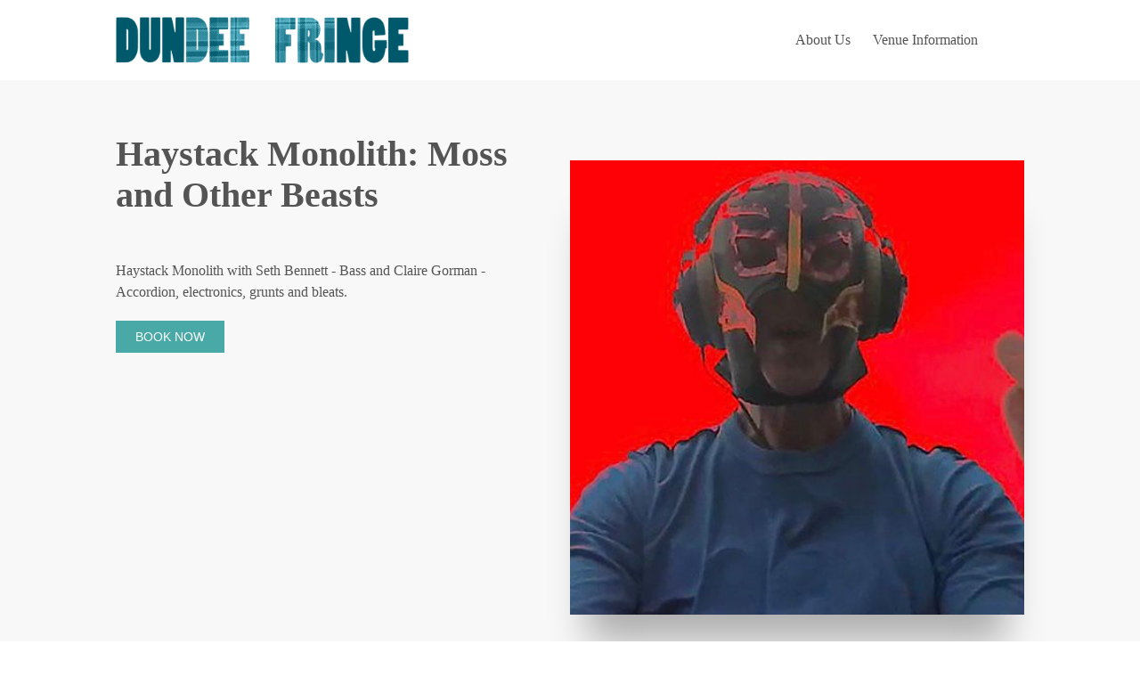

--- FILE ---
content_type: text/html; charset=utf-8
request_url: https://dundeefringe.com/moss-and-other-beasts
body_size: 5154
content:
<!DOCTYPE html>
<html lang="en" >
  <head>
    
  
  
  <meta http-equiv="X-UA-Compatible" content="IE=edge" />

    
    <title>Haystack Monolith: Moss and Other Beasts</title>
    <link href="https://d3d58rrb2na5e.cloudfront.net/shared-assets/assets/theme-dundeefringe-cmhujzzw2000g6mnusx2ktz1h/apos-minified/anon-theme-dundeefringe-cmhujzzw2000g6mnusx2ktz1h.css" rel="stylesheet" />
    
    <meta name="viewport" content="width=device-width, initial-scale=1">
    
    
    

  
    
  <link rel="stylesheet" href="/modules/apostrophe-global/palette-styles?v=189">

    
  <style data-apos-palette-styles></style>


    
      <link href="https://fonts.googleapis.com/css2?family=Source+Sans+Pro:ital,wght@0,200;0,300;0,400;0,600;0,700;0,900;1,200;1,300;1,400;1,600;1,700;1,900&display=swap" rel="stylesheet">
    

  

  
  
  

  
 
  

  
  
    <link rel="icon" href="https://scottie-prod.s3.amazonaws.com/cksojeiy5003th8qi4y6n62v1/favicons/favicon-32.png" sizes="32x32">
<link rel="icon" href="https://scottie-prod.s3.amazonaws.com/cksojeiy5003th8qi4y6n62v1/favicons/favicon-128.png" sizes="128x128">
<link rel="icon" href="https://scottie-prod.s3.amazonaws.com/cksojeiy5003th8qi4y6n62v1/favicons/favicon-192.png" sizes="192x192">
<link rel="shortcut icon" href="https://scottie-prod.s3.amazonaws.com/cksojeiy5003th8qi4y6n62v1/favicons/favicon-196.png" sizes="196x196">
<link rel="apple-touch-icon" href="https://scottie-prod.s3.amazonaws.com/cksojeiy5003th8qi4y6n62v1/favicons/favicon-152.png" sizes="152x152">
<link rel="apple-touch-icon" href="https://scottie-prod.s3.amazonaws.com/cksojeiy5003th8qi4y6n62v1/favicons/favicon-167.png" sizes="167x167">
<link rel="apple-touch-icon" href="https://scottie-prod.s3.amazonaws.com/cksojeiy5003th8qi4y6n62v1/favicons/favicon-180.png" sizes="180x180">

  


  

  


  <meta name="description" content="" />







  


<link rel="canonical" href="https://dundeefringe.com/moss-and-other-beasts" />


<!-- Global site tag (gtag.js) - Google Analytics -->
<script async src="https://www.googletagmanager.com/gtag/js?id=G-NNK48WK2Q5"></script>
<script>
 window.dataLayer = window.dataLayer || [];
 function gtag(){dataLayer.push(arguments);}
 gtag('js', new Date());
 gtag('config', 'G-NNK48WK2Q5');
</script>


  
  



  




<meta property="og:url" content="https://dundeefringe.com/moss-and-other-beasts" />
<meta property="og:type" content="website" />
<meta property="og:title" content="Haystack Monolith: Moss and Other Beasts" />




  



  </head>
  <body class=" p-font-family p-font-weight p-font-size p-line-height p-font-color"   data-apos-level="0" data-locale="default">
    




    
      
    

    
      
    
    <div class="apos-refreshable" data-apos-refreshable>
      
  

  
    



<header class="c-header p-header-color-background-color p-light" data-component="header">
  <div class="o-wrapper">
    <div class="o-container">
      <div class="c-header__inner o-inner">

        
          
          
          <a href="/" class="c-header__branding">
            <img class="c-header__image" alt="" src="https://d3d58rrb2na5e.cloudfront.net/cksojeiy5003th8qi4y6n62v1/attachments/cktd21adw00dhsqqiopnc70t8-cksetp01e00q5dgo0spucnqp5-dundee-fringe-horizontal-space-full.full.png"/>
          </a>
        

        <button class="c-header__trigger" data-role="header-trigger">
          <span class="u-sr-only">Open</span>
          <div class="c-header__hamburger"></div>
        </button>

        <div class="c-header__navigation" data-role="header-navigation">
          <nav class="c-header__navigation-nav">
            <ul class="c-header__navigation-items">
              
                <li class="c-header__navigation-item">
                  
                    
                    
                  
                  <a class="o-text c-header__navigation-link" href="https://dundeefringe.com/about">
                    About Us
                  </a>
                </li>
              
                <li class="c-header__navigation-item">
                  
                    
                    
                  
                  <a class="o-text c-header__navigation-link" href="https://dundeefringe.com/venue-information">
                    Venue Information
                  </a>
                </li>
              
              <li class="c-header__navigation-item">
                <button class="c-header__navigation-link c-header__shopping-cart" data-role="cart">
                  
  <svg role="img" aria-label="shopping-cart" class="o-icon o-icon--cart">
    <title>Shopping Cart</title>
    
    <use fill="currentColor" xlink:href="/modules/theme-dundeefringe/svgs/svg.svg#cart"></use>
  </svg>

                </button>
              </li>
              
                

                
              
            </ul>
          </nav>
        </div>
      </div>
    </div>
  </div>
</header>

  
 


  
    



<div class="apos-area"  data-apos-area data-doc-id="cksojf5o7004oh8qijtwiwwb0">




<div 
  class="apos-area-widget-wrapper  "
  data-apos-widget-wrapper="basket"
  >
  
  <div class="apos-area-widget   " data-apos-widget="basket" data-apos-widget-id="w248291111187146396" data='{"_id":"w248291111187146396","anchorId":"","type":"basket","__docId":"cksojf5o7004oh8qijtwiwwb0","__dotPath":"basket.items.0"}' data-options='{"edit":false}' ><section
  class="c-basket p-font-family"
  data-svg-path="https://dundeefringe.com/modules/theme-dundeefringe/svgs/svg.svg#"
  data-basket-wrapper
  data-infos="{&#34;red61&#34;:{&#34;features&#34;:{&#34;accountManagement&#34;:true,&#34;confirmation&#34;:true},&#34;fields&#34;:[{&#34;id&#34;:&#34;w922328916388670261&#34;}]}}"
>
  <div class="c-basket__app" id="basket"></div>
</section>

  </div>
</div>
</div>

  

      <a name="main"></a>
      
      


  <div class="o-event">
    <div class="o-wrapper o-event-page__header">
      <div class="o-container">
        <div class="o-inner">
          <div class="o-event-container">
            <div class="o-event__info">
              <h1 class="o-event__title o-header">Haystack Monolith: Moss and Other Beasts</h1>
              
              <div class="o-event__description">
                <div class="o-truncate__section o-text is-visible p-font-size p-line-height" >
                  Haystack Monolith with Seth Bennett - Bass and Claire Gorman - Accordion,     electronics, grunts and bleats.
                </div>
              </div>
              

              
                <ul class="o-buttons">
                  <li>
                    <button class="o-button o-button--primary
                      
                      p-font-family p-primary-button-font-weight p-primary-style p-primary-button-border-radius p-primary-button-min-width
                      p-primary-color-background-color
                      p-dark"
                      type="button"
                      
                        data-event-id="18:3776"
                      
                      >
                        Book Now
                      </button>
                  </li>
                </ul>
              
              



<div class="apos-area"  data-apos-area data-doc-id="clltvo1ep003v2sn5tf1rgo3j"></div>

            </div>
            
            
              <div class="o-event__hero">
                <img class="o-event__hero-image" src="https://scottie-prod.s3.amazonaws.com/ck10xcj0p0011mgo8zfn4crlu/attachments/clmag1iew002q0bo03jyum9o1-moss-and-other-beasts.jpg" alt="">
              </div>
            
          </div>
          
            <ul class="o-event__attributes">
              
                
                <li class="o-event__attribute">
                  <h6 class="o-event__attribute-label o-text">Event Type</h6>
                  <p class="o-event__attribute-value o-header o-header--medium">Music</p>
                </li>
                
              
                
                <li class="o-event__attribute">
                  <h6 class="o-event__attribute-label o-text">Venue</h6>
                  <p class="o-event__attribute-value o-header o-header--medium">Sweet@Keiller Centre</p>
                </li>
                
              
                
                <li class="o-event__attribute">
                  <h6 class="o-event__attribute-label o-text">Running Time</h6>
                  <p class="o-event__attribute-value o-header o-header--medium">60 min</p>
                </li>
                
              
            </ul>
          
        </div>
      </div>
    </div>
  </div>
  
    

    
    



<div class="apos-area"  data-apos-area data-doc-id="clltvo1ep003v2sn5tf1rgo3j"></div>

    
  



      
      
  
    



<footer class="c-footer o-wrapper p-footer-color-background-color p-light">
  <div class="c-footer__wrapper">

    <div class="c-footer__row">
      <div class="o-container c-footer__container c-footer__container--logo-nav">
<!--
        <div class="c-footer__section c-footer__section--logo">
          
            
            
            <img class="c-header__image" alt="" src="https://d3d58rrb2na5e.cloudfront.net/cksojeiy5003th8qi4y6n62v1/attachments/cktd21adw00dhsqqiopnc70t8-cksetp01e00q5dgo0spucnqp5-dundee-fringe-horizontal-space-full.full.png"/>
          
        </div>
 -->
        <div class="c-footer__section c-footer__section--address">

          

          
          <p>



<div class="apos-area"  data-apos-area data-doc-id="cksojf5o7004oh8qijtwiwwb0">




<div 
  class="apos-area-widget-wrapper  apos-rich-text-widget-wrapper"
  data-apos-widget-wrapper="apostrophe-rich-text"
  >
  
  <div class="apos-area-widget apos-area-widget--contextual   apos-rich-text-widget" data-apos-widget="apostrophe-rich-text" data-apos-widget-id="w906732989368285198" data='{"_id":"w906732989368285198","type":"apostrophe-rich-text","__docId":"cksojf5o7004oh8qijtwiwwb0","__dotPath":"address.items.0"}' data-options='{"edit":false}' ><div class="c-rich-text">
  <div data-rich-text class="apos-rich-text">
    <p>Dundee Fringe | 12 - 21 September 2025</p>

<p>Funded by UK Government as part of UK SPF</p>

<p> </p>

  </div>
</div>

  </div>
</div>
</div>
</p>
          

          
            <p><b>Contact:</b> <a href="mailto:info@sweetvenues.com">info@sweetvenues.com</a></p>
          
        </div>

        <div class="c-footer__section c-footer__section--nav">
          <ol class="c-footer__sub-row c-footer__nav-items c-footer__nav-items--pages">
            
              <li class="c-footer__nav-item">
                
                  
                  
                
                <a class="o-text c-footer__navigation-link" href="https://dundeefringe.com/privacy-policy">
                  Privacy Policy
                </a>
              </li>
            
              <li class="c-footer__nav-item">
                
                  
                  
                
                <a class="o-text c-footer__navigation-link" href="https://dundeefringe.com/terms-conditions">
                  Terms &amp; Conditions
                </a>
              </li>
            
          </ol>
          <ol class="c-footer__sub-row c-footer__nav-items c-footer__nav-items--icons">
            

            
              
                <li class="c-footer__nav-item c-footer__accent c-footer__icon-wrapper c-footer__icon-wrapper--facebook">
                  <a href="http://facebook.com/dundeefringe" target="_blank" rel="noopener">
                    
  <svg role="img" aria-label="visit-us-on-facebook" class="o-icon">
    <title>Visit us on Facebook</title>
    
    <use fill="currentColor" xlink:href="/modules/theme-dundeefringe/svgs/svg.svg#facebook"></use>
  </svg>

                  </a>
                </li>
              
            
              
                <li class="c-footer__nav-item c-footer__accent c-footer__icon-wrapper c-footer__icon-wrapper--twitter">
                  <a href="http://twitter.com/dundeefringe" target="_blank" rel="noopener">
                    
  <svg role="img" aria-label="visit-us-on-twitter" class="o-icon">
    <title>Visit us on Twitter</title>
    
    <use fill="currentColor" xlink:href="/modules/theme-dundeefringe/svgs/svg.svg#twitter"></use>
  </svg>

                  </a>
                </li>
              
            
              
                <li class="c-footer__nav-item c-footer__accent c-footer__icon-wrapper c-footer__icon-wrapper--instagram">
                  <a href="http://instagram.com/dundeefringe" target="_blank" rel="noopener">
                    
  <svg role="img" aria-label="visit-us-on-instagram" class="o-icon">
    <title>Visit us on Instagram</title>
    
    <use fill="currentColor" xlink:href="/modules/theme-dundeefringe/svgs/svg.svg#instagram"></use>
  </svg>

                  </a>
                </li>
              
            
          </ol>

        </div>

      </div>
    </div>

    <div class="c-footer__row c-footer__copyright-row">
      <div class="o-container c-footer__container c-footer__container--copyright">
        <div class="c-footer__section c-footer__section--copyright">
          



<div class="apos-area"  data-apos-area data-doc-id="cksojf5o7004oh8qijtwiwwb0">




<div 
  class="apos-area-widget-wrapper  apos-rich-text-widget-wrapper"
  data-apos-widget-wrapper="apostrophe-rich-text"
  >
  
  <div class="apos-area-widget apos-area-widget--contextual   apos-rich-text-widget" data-apos-widget="apostrophe-rich-text" data-apos-widget-id="w906118824396576569" data='{"_id":"w906118824396576569","type":"apostrophe-rich-text","__docId":"cksojf5o7004oh8qijtwiwwb0","__dotPath":"copyrightRt.items.0"}' data-options='{"toolbar":["Styles","Bold","Italic","Link","Unlink","Split","NumberedList","BulletedList","JustifyCenter","JustifyLeft","JustifyRight"],"styles":[{"name":"Body","element":"p"},{"name":"Lede","element":"p","attributes":{"class":"o-header o-header--small"}}],"edit":false}' ><div class="c-rich-text">
  <div data-rich-text class="apos-rich-text">
    
    
    
    
    
    
    
    
    
    
    
    
    
    
    <p>Site by <a href="https://scottie.io">Scottie</a></p>

  
  
  
  
  
  
  
  
  
  
  
  
  
  
  </div>
</div>

  </div>
</div>
</div>

        </div>
      </div>
    </div>

  </div>
</footer>

  

  <script>
    window.theme = "theme-dundeefringe";
    window.GLOBAL_CONFIG = {};
    
    
      window.GLOBAL_CONFIG.email = 'info@sweetvenues.com';
    
    
    
      window.GLOBAL_CONFIG.font = '{"name":"Source Sans Pro","weights":["200","300","400","600","700","900"],"embed":"Source+Sans+Pro:ital,wght@0,200;0,300;0,400;0,600;0,700;0,900;1,200;1,300;1,400;1,600;1,700;1,900"}';
    
    
    
    
  </script>

    </div>
    <script>
window.apos = {"prefix":"","csrfCookieName":"scottie-cksojeiy5003th8qi4y6n62v1.csrf","uploadsUrl":"https://d3d58rrb2na5e.cloudfront.net/cksojeiy5003th8qi4y6n62v1"}
</script>
<script src="https://d3d58rrb2na5e.cloudfront.net/shared-assets/assets/theme-dundeefringe-cmhujzzw2000g6mnusx2ktz1h/apos-minified/anon-theme-dundeefringe-cmhujzzw2000g6mnusx2ktz1h.js"></script>

    
      <script type="text/javascript">
        
        
      </script>
    
    
    
  
  


<div id="apos-browser-requirements" style="display: none">
  <style>
    #apos-browser-requirements
    {
      text-align: center;
      width: 100%;
    }
    #apos-browser-requirements-inner
    {
      width: 500px;
      margin: auto;
      margin-bottom: 200px;
      margin-top: 40px;
      background-color: white;
      color: black;
      border: 1px solid gray;
      border-radius: 6px;
      padding: 20px;
      font-family: Arial;
    }
    #apos-browser-requirements-logo {
      margin: 40px;
      width: 368px;
      border: none;
    }
    #apos-browser-requirements-logo-img {
      width: 380px;
      border: none;
    }
    #apos-browser-requirements-heading {
      font-size: 24px;
      margin: 40px;
      text-align: left;
    }
    #apos-browser-requirements-message {
      font-size: 16px;
      margin: 40px;
      text-align: left;
    }
    #apos-browser-requirements-link {
      font-family: Arial;
      text-decoration: underline;
      color: blue;
    }
  </style>

  <div id="apos-browser-requirements-inner">
    

    <div id="apos-browser-requirements-heading">Sorry, your browser is out of date</div>
    <div id="apos-browser-requirements-message">
      The web browser you are using is too old to view this site. Please <a id="apos-browser-requirements-link" href="http://browsehappy.com/">update your browser</a> or  use the current version of Microsoft Edge, Firefox, Chrome or Safari. Thank you!
    </div>
  </div>
  <script type="text/javascript">
    (function() {
      var userAgent = navigator.userAgent;
      var minimums = {"ie":12};
      if (!minimums) {
        return;
      }
      if (!minimums.ie) {
        return;
      }
      var ieVersion;
      // IE10 and below
      var matches = userAgent.match(/MSIE (\d+)/i);
      if (matches) {
        ieVersion = matches[1];
      }
      if (!matches) {
        // IE11+
        matches = userAgent.match(/Trident.*?rv:(\d+)/i);
        if (matches) {
          ieVersion = matches[1];
        }
      }
      if (!matches) {
        // IE12+ aka Edge
        matches = userAgent.match(/Edge\/(\d+)/i);
        if (matches) {
          ieVersion = matches[1];
        }
      }
      if (!ieVersion) {
        return;
      }
      if (ieVersion < minimums.ie) {
        showBrowserRequirements();
      }

      function showBrowserRequirements() {
        // Move the requirements div to be sole child of the body without using
        // any Apostrophe js that might not be happy in this browser
        var requirements = document.getElementById('apos-browser-requirements');
        requirements.parentNode.removeChild(requirements);
        var body = document.body;
        body.innerHTML = '';
        body.appendChild(requirements);
        requirements.style.display = 'block';
      }
    })();
  </script>
</div>


  


  </body>
</html>


--- FILE ---
content_type: text/css
request_url: https://d3d58rrb2na5e.cloudfront.net/shared-assets/assets/theme-dundeefringe-cmhujzzw2000g6mnusx2ktz1h/apos-minified/anon-theme-dundeefringe-cmhujzzw2000g6mnusx2ktz1h.css
body_size: 20336
content:
@charset "UTF-8";
/*! @build scottie-app - v0.0.0 - Tue, 11 Nov 2025 12:27:57 GMT */.o-wrapper[data-v-6fb55dc0]{position:relative}.c-basket__select-ticket__title[data-v-02e942b2]{margin-bottom:2rem;text-align:center}.c-basket__select-ticket__selections[data-v-91778efc]{position:relative}.c-basket__select-ticket__title[data-v-e4fc6ee6]{margin-bottom:2rem;text-align:center}#SpektrixIFrame[data-v-e4fc6ee6]{display:block;margin:0 auto 4rem}.component-badger-accordion .badger-accordion__panel{max-height:0}.badger-accordion__panel{max-height:75vh;overflow:hidden}.badger-accordion__panel.-ba-is-hidden{max-height:0!important}.badger-accordion--initialized .badger-accordion__panel{-webkit-transition:max-height .2s ease-in-out;transition:max-height .2s ease-in-out}.badger-accordion__header .js-badger-accordion-header .badger-accordion-toggle{background:transparent;border:0;-webkit-box-shadow:none;box-shadow:none;display:-webkit-box;display:-ms-flexbox;display:flex;width:100%;-webkit-box-align:center;-ms-flex-align:center;align-items:center}.badger-accordion__header .js-badger-accordion-header .badger-accordion-toggle .badger-accordion-title{-webkit-box-flex:0;cursor:pointer;-ms-flex:0 0 90%;flex:0 0 90%;text-align:left}.badger-accordion__header .js-badger-accordion-header .badger-accordion-toggle .badger-toggle-indicator{-webkit-box-flex:0;display:-webkit-box;display:-ms-flexbox;display:flex;-ms-flex:0 0 10%;flex:0 0 10%;-webkit-box-align:center;-ms-flex-align:center;align-items:center;-webkit-box-pack:end;-ms-flex-pack:end;cursor:pointer;justify-content:flex-end}.c-iframe--checkout[data-v-28d51105]{display:block;width:100%}.fc{direction:ltr;text-align:left}.fc-rtl{text-align:right}body .fc{font-size:1em}.fc-highlight{background:#bce8f1;opacity:.3}.fc-bgevent{background:#8fdf82;opacity:.3}.fc-nonbusiness{background:#d7d7d7}.fc-popover{-webkit-box-shadow:0 2px 6px rgba(0,0,0,.15);box-shadow:0 2px 6px rgba(0,0,0,.15);position:absolute}.fc-popover .fc-header{display:-webkit-box;display:-ms-flexbox;display:flex;-webkit-box-orient:horizontal;-webkit-box-direction:normal;-ms-flex-direction:row;flex-direction:row;-webkit-box-pack:justify;-ms-flex-pack:justify;justify-content:space-between;-webkit-box-align:center;-ms-flex-align:center;align-items:center;padding:2px 4px}.fc-rtl .fc-popover .fc-header{-webkit-box-orient:horizontal;-webkit-box-direction:reverse;-ms-flex-direction:row-reverse;flex-direction:row-reverse}.fc-popover .fc-header .fc-title{margin:0 2px}.fc-popover .fc-header .fc-close{cursor:pointer;font-size:1.1em;opacity:.65}.fc-divider{border-style:solid;border-width:1px}hr.fc-divider{border-width:1px 0;height:0;margin:0;padding:0 0 2px}.fc-bg,.fc-bgevent-skeleton,.fc-highlight-skeleton,.fc-mirror-skeleton{left:0;position:absolute;right:0;top:0}.fc-bg{bottom:0}.fc-bg table{height:100%}.fc table{border-collapse:collapse;border-spacing:0;-webkit-box-sizing:border-box;box-sizing:border-box;font-size:1em;table-layout:fixed;width:100%}.fc th{text-align:center}.fc td,.fc th{border-style:solid;border-width:1px;padding:0;vertical-align:top}.fc td.fc-today{border-style:double}a[data-goto]{cursor:pointer}a[data-goto]:hover{text-decoration:underline}.fc .fc-row{border-style:solid;border-width:0}.fc-row table{border-bottom:0 hidden transparent;border-left:0 hidden transparent;border-right:0 hidden transparent}.fc-row:first-child table{border-top:0 hidden transparent}.fc-row{position:relative}.fc-row .fc-bg{z-index:1}.fc-row .fc-bgevent-skeleton,.fc-row .fc-highlight-skeleton{bottom:0}.fc-row .fc-bgevent-skeleton table,.fc-row .fc-highlight-skeleton table{height:100%}.fc-row .fc-bgevent-skeleton td,.fc-row .fc-highlight-skeleton td{border-color:transparent}.fc-row .fc-bgevent-skeleton{z-index:2}.fc-row .fc-highlight-skeleton{z-index:3}.fc-row .fc-content-skeleton{padding-bottom:2px;position:relative;z-index:4}.fc-row .fc-mirror-skeleton{z-index:5}.fc .fc-row .fc-content-skeleton table,.fc .fc-row .fc-content-skeleton td,.fc .fc-row .fc-mirror-skeleton td{background:none;border-color:transparent}.fc-row .fc-content-skeleton td,.fc-row .fc-mirror-skeleton td{border-bottom:0}.fc-row .fc-content-skeleton tbody td,.fc-row .fc-mirror-skeleton tbody td{border-top:0}.fc-scroller{-webkit-overflow-scrolling:touch}.fc-scroller>.fc-day-grid,.fc-scroller>.fc-time-grid{position:relative;width:100%}.fc-event{border:1px solid #3788d8;border-radius:3px;display:block;font-size:.85em;line-height:1.4;position:relative}.fc-event,.fc-event-dot{background-color:#3788d8}.fc-event,.fc-event:hover{color:#fff;text-decoration:none}.fc-event.fc-draggable,.fc-event[href]{cursor:pointer}.fc-not-allowed,.fc-not-allowed .fc-event{cursor:not-allowed}.fc-event .fc-content{position:relative;z-index:2}.fc-event .fc-resizer{display:none;position:absolute;z-index:4}.fc-event.fc-allow-mouse-resize .fc-resizer,.fc-event.fc-selected .fc-resizer{display:block}.fc-event.fc-selected .fc-resizer:before{content:"";height:40px;left:50%;margin-left:-20px;margin-top:-20px;position:absolute;top:50%;width:40px;z-index:9999}.fc-event.fc-selected{-webkit-box-shadow:0 2px 5px rgba(0,0,0,.2);box-shadow:0 2px 5px rgba(0,0,0,.2);z-index:9999!important}.fc-event.fc-selected:after{background:#000;bottom:-1px;content:"";left:-1px;opacity:.25;position:absolute;right:-1px;top:-1px;z-index:1}.fc-event.fc-dragging.fc-selected{-webkit-box-shadow:0 2px 7px rgba(0,0,0,.3);box-shadow:0 2px 7px rgba(0,0,0,.3)}.fc-event.fc-dragging:not(.fc-selected){opacity:.75}.fc-h-event.fc-selected:before{bottom:-10px;content:"";left:0;position:absolute;right:0;top:-10px;z-index:3}.fc-ltr .fc-h-event.fc-not-start,.fc-rtl .fc-h-event.fc-not-end{border-bottom-left-radius:0;border-left-width:0;border-top-left-radius:0;margin-left:0;padding-left:1px}.fc-ltr .fc-h-event.fc-not-end,.fc-rtl .fc-h-event.fc-not-start{border-bottom-right-radius:0;border-right-width:0;border-top-right-radius:0;margin-right:0;padding-right:1px}.fc-ltr .fc-h-event .fc-start-resizer,.fc-rtl .fc-h-event .fc-end-resizer{cursor:w-resize;left:-1px}.fc-ltr .fc-h-event .fc-end-resizer,.fc-rtl .fc-h-event .fc-start-resizer{cursor:e-resize;right:-1px}.fc-h-event.fc-allow-mouse-resize .fc-resizer{bottom:-1px;top:-1px;width:7px}.fc-h-event.fc-selected .fc-resizer{background:#fff;border:1px solid;border-color:inherit;border-radius:4px;height:6px;margin-top:-4px;top:50%;width:6px}.fc-ltr .fc-h-event.fc-selected .fc-start-resizer,.fc-rtl .fc-h-event.fc-selected .fc-end-resizer{margin-left:-4px}.fc-ltr .fc-h-event.fc-selected .fc-end-resizer,.fc-rtl .fc-h-event.fc-selected .fc-start-resizer{margin-right:-4px}.fc-day-grid-event{margin:1px 2px 0;padding:0 1px}tr:first-child>td>.fc-day-grid-event{margin-top:2px}.fc-mirror-skeleton tr:first-child>td>.fc-day-grid-event{margin-top:0}.fc-day-grid-event .fc-content{overflow:hidden;white-space:nowrap}.fc-day-grid-event .fc-time{font-weight:700}.fc-ltr .fc-day-grid-event.fc-allow-mouse-resize .fc-start-resizer,.fc-rtl .fc-day-grid-event.fc-allow-mouse-resize .fc-end-resizer{margin-left:-2px}.fc-ltr .fc-day-grid-event.fc-allow-mouse-resize .fc-end-resizer,.fc-rtl .fc-day-grid-event.fc-allow-mouse-resize .fc-start-resizer{margin-right:-2px}a.fc-more{cursor:pointer;font-size:.85em;margin:1px 3px;text-decoration:none}a.fc-more:hover{text-decoration:underline}.fc-limited{display:none}.fc-day-grid .fc-row{z-index:1}.fc-more-popover{width:220px;z-index:2}.fc-more-popover .fc-event-container{padding:10px}.fc-now-indicator{border:0 solid red;position:absolute}.fc-unselectable{-webkit-user-select:none;-moz-user-select:none;-ms-user-select:none;user-select:none;-webkit-touch-callout:none;-webkit-tap-highlight-color:rgba(0,0,0,0)}.fc-unthemed .fc-content,.fc-unthemed .fc-divider,.fc-unthemed .fc-list-heading td,.fc-unthemed .fc-list-view,.fc-unthemed .fc-popover,.fc-unthemed .fc-row,.fc-unthemed tbody,.fc-unthemed td,.fc-unthemed th,.fc-unthemed thead{border-color:#ddd}.fc-unthemed .fc-popover{background-color:#fff}.fc-unthemed .fc-divider,.fc-unthemed .fc-list-heading td,.fc-unthemed .fc-popover .fc-header{background:#eee}.fc-unthemed td.fc-today{background:#fcf8e3}.fc-unthemed .fc-disabled-day{background:#d7d7d7;opacity:.3}@font-face{font-family:fcicons;font-style:normal;font-weight:400;src:url([data-uri]) format("truetype")}.fc-icon{font-family:fcicons!important;speak:none;font-style:normal;font-variant:normal;font-weight:400;line-height:1;text-transform:none;-webkit-font-smoothing:antialiased;-moz-osx-font-smoothing:grayscale}.fc-icon-chevron-left:before{content:""}.fc-icon-chevron-right:before{content:""}.fc-icon-chevrons-left:before{content:""}.fc-icon-chevrons-right:before{content:""}.fc-icon-minus-square:before{content:""}.fc-icon-plus-square:before{content:""}.fc-icon-x:before{content:""}.fc-icon{display:inline-block;height:1em;text-align:center;width:1em}.fc-button{border-radius:0;font-family:inherit;font-size:inherit;line-height:inherit;margin:0;overflow:visible;text-transform:none}.fc-button:focus{outline:1px dotted;outline:5px auto -webkit-focus-ring-color}.fc-button{-webkit-appearance:button}.fc-button:not(:disabled){cursor:pointer}.fc-button::-moz-focus-inner{border-style:none;padding:0}.fc-button{background-color:transparent;border:1px solid transparent;border-radius:.25em;color:#212529;display:inline-block;font-size:1em;font-weight:400;line-height:1.5;padding:.4em .65em;text-align:center;-webkit-user-select:none;-moz-user-select:none;-ms-user-select:none;user-select:none;vertical-align:middle}.fc-button:hover{color:#212529;text-decoration:none}.fc-button:focus{-webkit-box-shadow:0 0 0 .2rem rgba(44,62,80,.25);box-shadow:0 0 0 .2rem rgba(44,62,80,.25);outline:0}.fc-button:disabled{opacity:.65}.fc-button-primary{background-color:#2c3e50;border-color:#2c3e50;color:#fff}.fc-button-primary:hover{background-color:#1e2b37;border-color:#1a252f;color:#fff}.fc-button-primary:focus{-webkit-box-shadow:0 0 0 .2rem rgba(76,91,106,.5);box-shadow:0 0 0 .2rem rgba(76,91,106,.5)}.fc-button-primary:disabled{background-color:#2c3e50;border-color:#2c3e50;color:#fff}.fc-button-primary:not(:disabled).fc-button-active,.fc-button-primary:not(:disabled):active{background-color:#1a252f;border-color:#151e27;color:#fff}.fc-button-primary:not(:disabled).fc-button-active:focus,.fc-button-primary:not(:disabled):active:focus{-webkit-box-shadow:0 0 0 .2rem rgba(76,91,106,.5);box-shadow:0 0 0 .2rem rgba(76,91,106,.5)}.fc-button .fc-icon{font-size:1.5em;vertical-align:middle}.fc-button-group{display:-webkit-inline-box;display:-ms-inline-flexbox;display:inline-flex;position:relative;vertical-align:middle}.fc-button-group>.fc-button{position:relative;-webkit-box-flex:1;-ms-flex:1 1 auto;flex:1 1 auto}.fc-button-group>.fc-button.fc-button-active,.fc-button-group>.fc-button:active,.fc-button-group>.fc-button:focus,.fc-button-group>.fc-button:hover{z-index:1}.fc-button-group>.fc-button:not(:first-child){margin-left:-1px}.fc-button-group>.fc-button:not(:last-child){border-bottom-right-radius:0;border-top-right-radius:0}.fc-button-group>.fc-button:not(:first-child){border-bottom-left-radius:0;border-top-left-radius:0}.fc-unthemed .fc-popover{border-style:solid;border-width:1px}.fc-unthemed .fc-list-item:hover td{background-color:#f5f5f5}.fc-toolbar{display:-webkit-box;display:-ms-flexbox;display:flex;-webkit-box-pack:justify;-ms-flex-pack:justify;justify-content:space-between;-webkit-box-align:center;-ms-flex-align:center;align-items:center}.fc-toolbar.fc-header-toolbar{margin-bottom:1.5em}.fc-toolbar.fc-footer-toolbar{margin-top:1.5em}.fc-toolbar>*>:not(:first-child){margin-left:.75em}.fc-toolbar h2{font-size:1.75em;margin:0}.fc-view-container{position:relative}.fc-view-container *,.fc-view-container :after,.fc-view-container :before{-webkit-box-sizing:content-box;box-sizing:content-box}.fc-view,.fc-view>table{position:relative;z-index:1}@media print{.fc{max-width:100%!important}.fc-event{background:#fff!important;color:#000!important;page-break-inside:avoid}.fc-event .fc-resizer{display:none}.fc hr,.fc tbody,.fc td,.fc th,.fc thead,.fc-row{background:#fff!important;border-color:#ccc!important}.fc-bg,.fc-bgevent-container,.fc-bgevent-skeleton,.fc-business-container,.fc-highlight-container,.fc-highlight-skeleton,.fc-mirror-container,.fc-mirror-skeleton{display:none}.fc tbody .fc-row{height:auto!important;min-height:0!important}.fc tbody .fc-row .fc-content-skeleton{padding-bottom:0!important;position:static}.fc tbody .fc-row .fc-content-skeleton tbody tr:last-child td{padding-bottom:1em}.fc tbody .fc-row .fc-content-skeleton table{height:1em}.fc-more,.fc-more-cell{display:none!important}.fc tr.fc-limited{display:table-row!important}.fc td.fc-limited{display:table-cell!important}.fc-popover{display:none}.fc-time-grid{min-height:0!important}.fc-timeGrid-view .fc-axis{display:none}.fc-slats,.fc-time-grid hr{display:none!important}.fc-time-grid .fc-content-skeleton{position:static}.fc-time-grid .fc-content-skeleton table{height:4em}.fc-time-grid .fc-event-container{margin:0!important}.fc-time-grid .fc-event{margin:3px 2px!important;position:static!important}.fc-time-grid .fc-event.fc-not-end{border-bottom-width:1px!important}.fc-time-grid .fc-event.fc-not-end:after{content:"..."}.fc-time-grid .fc-event.fc-not-start{border-top-width:1px!important}.fc-time-grid .fc-event.fc-not-start:before{content:"..."}.fc-time-grid .fc-event .fc-time{white-space:normal!important}.fc-time-grid .fc-event .fc-time span{display:none}.fc-time-grid .fc-event .fc-time:after{content:attr(data-full)}.fc-day-grid-container,.fc-scroller,.fc-time-grid-container{height:auto!important;overflow:visible!important}.fc-row{border:0!important;margin:0!important}.fc button,.fc-button-group{display:none}}.fc-dayGridDay-view .fc-content-skeleton,.fc-dayGridWeek-view .fc-content-skeleton{padding-bottom:1em}.fc-dayGrid-view .fc-body .fc-row{min-height:4em}.fc-row.fc-rigid{overflow:hidden}.fc-row.fc-rigid .fc-content-skeleton{left:0;position:absolute;right:0;top:0}.fc-day-top.fc-other-month{opacity:.3}.fc-dayGrid-view .fc-day-number,.fc-dayGrid-view .fc-week-number{padding:2px}.fc-dayGrid-view th.fc-day-number,.fc-dayGrid-view th.fc-week-number{padding:0 2px}.fc-ltr .fc-dayGrid-view .fc-day-top .fc-day-number{float:right}.fc-rtl .fc-dayGrid-view .fc-day-top .fc-day-number{float:left}.fc-ltr .fc-dayGrid-view .fc-day-top .fc-week-number{border-radius:0 0 3px 0;float:left}.fc-rtl .fc-dayGrid-view .fc-day-top .fc-week-number{border-radius:0 0 0 3px;float:right}.fc-dayGrid-view .fc-day-top .fc-week-number{background-color:#f2f2f2;color:grey;min-width:1.5em;text-align:center}.fc-dayGrid-view td.fc-week-number{text-align:center}.fc-dayGrid-view td.fc-week-number>*{display:inline-block;min-width:1.25em}.fc-event-dot{border-radius:5px;display:inline-block;height:10px;width:10px}.fc-rtl .fc-list-view{direction:rtl}.fc-list-view{border-style:solid;border-width:1px}.fc .fc-list-table{table-layout:auto}.fc-list-table td{border-width:1px 0 0;padding:8px 14px}.fc-list-table tr:first-child td{border-top-width:0}.fc-list-heading{border-bottom-width:1px}.fc-list-heading td{font-weight:700}.fc-ltr .fc-list-heading-main{float:left}.fc-ltr .fc-list-heading-alt,.fc-rtl .fc-list-heading-main{float:right}.fc-rtl .fc-list-heading-alt{float:left}.fc-list-item.fc-has-url{cursor:pointer}.fc-list-item-marker,.fc-list-item-time{white-space:nowrap;width:1px}.fc-ltr .fc-list-item-marker{padding-right:0}.fc-rtl .fc-list-item-marker{padding-left:0}.fc-list-item-title a{color:inherit;text-decoration:none}.fc-list-item-title a[href]:hover{text-decoration:underline}.fc-list-empty-wrap2{bottom:0;left:0;position:absolute;right:0;top:0}.fc-list-empty-wrap1{display:table;height:100%;width:100%}.fc-list-empty{display:table-cell;text-align:center;vertical-align:middle}.fc-unthemed .fc-list-empty{background-color:#eee}@-webkit-keyframes a{0%{opacity:0}to{opacity:1}}@keyframes a{0%{opacity:0}to{opacity:1}}@-webkit-keyframes b{0%{opacity:0;-webkit-transform:scale(.5);transform:scale(.5)}to{opacity:1;-webkit-transform:scale(1);transform:scale(1)}}@keyframes b{0%{opacity:0;-webkit-transform:scale(.5);transform:scale(.5)}to{opacity:1;-webkit-transform:scale(1);transform:scale(1)}}@-webkit-keyframes c{0%{-webkit-transform:translate(-50%,-50%) rotate(0);transform:translate(-50%,-50%) rotate(0)}50%{-webkit-transform:translate(-50%,-50%) rotate(-180deg);transform:translate(-50%,-50%) rotate(-180deg)}to{-webkit-transform:translate(-50%,-50%) rotate(-1turn);transform:translate(-50%,-50%) rotate(-1turn)}}@keyframes c{0%{-webkit-transform:translate(-50%,-50%) rotate(0);transform:translate(-50%,-50%) rotate(0)}50%{-webkit-transform:translate(-50%,-50%) rotate(-180deg);transform:translate(-50%,-50%) rotate(-180deg)}to{-webkit-transform:translate(-50%,-50%) rotate(-1turn);transform:translate(-50%,-50%) rotate(-1turn)}}@-webkit-keyframes d{0%{-webkit-transform:scale(1);transform:scale(1)}10%{-webkit-transform:scale(1.2) translateX(6px);transform:scale(1.2) translateX(6px)}25%{-webkit-transform:scale(1.3) translateX(8px);transform:scale(1.3) translateX(8px)}40%{-webkit-transform:scale(1.2) translateX(6px);transform:scale(1.2) translateX(6px)}50%{-webkit-transform:scale(1);transform:scale(1)}60%{-webkit-transform:scale(.8) translateX(6px);transform:scale(.8) translateX(6px)}75%{-webkit-transform:scale(.7) translateX(8px);transform:scale(.7) translateX(8px)}90%{-webkit-transform:scale(.8) translateX(6px);transform:scale(.8) translateX(6px)}to{-webkit-transform:scale(1);transform:scale(1)}}@keyframes d{0%{-webkit-transform:scale(1);transform:scale(1)}10%{-webkit-transform:scale(1.2) translateX(6px);transform:scale(1.2) translateX(6px)}25%{-webkit-transform:scale(1.3) translateX(8px);transform:scale(1.3) translateX(8px)}40%{-webkit-transform:scale(1.2) translateX(6px);transform:scale(1.2) translateX(6px)}50%{-webkit-transform:scale(1);transform:scale(1)}60%{-webkit-transform:scale(.8) translateX(6px);transform:scale(.8) translateX(6px)}75%{-webkit-transform:scale(.7) translateX(8px);transform:scale(.7) translateX(8px)}90%{-webkit-transform:scale(.8) translateX(6px);transform:scale(.8) translateX(6px)}to{-webkit-transform:scale(1);transform:scale(1)}}@-webkit-keyframes e{0%{-webkit-transform:scale(1);transform:scale(1)}10%{-webkit-transform:scale(1.2) translateX(-6px);transform:scale(1.2) translateX(-6px)}25%{-webkit-transform:scale(1.3) translateX(-8px);transform:scale(1.3) translateX(-8px)}40%{-webkit-transform:scale(1.2) translateX(-6px);transform:scale(1.2) translateX(-6px)}50%{-webkit-transform:scale(1);transform:scale(1)}60%{-webkit-transform:scale(.8) translateX(-6px);transform:scale(.8) translateX(-6px)}75%{-webkit-transform:scale(.7) translateX(-8px);transform:scale(.7) translateX(-8px)}90%{-webkit-transform:scale(.8) translateX(-6px);transform:scale(.8) translateX(-6px)}to{-webkit-transform:scale(1);transform:scale(1)}}@keyframes e{0%{-webkit-transform:scale(1);transform:scale(1)}10%{-webkit-transform:scale(1.2) translateX(-6px);transform:scale(1.2) translateX(-6px)}25%{-webkit-transform:scale(1.3) translateX(-8px);transform:scale(1.3) translateX(-8px)}40%{-webkit-transform:scale(1.2) translateX(-6px);transform:scale(1.2) translateX(-6px)}50%{-webkit-transform:scale(1);transform:scale(1)}60%{-webkit-transform:scale(.8) translateX(-6px);transform:scale(.8) translateX(-6px)}75%{-webkit-transform:scale(.7) translateX(-8px);transform:scale(.7) translateX(-8px)}90%{-webkit-transform:scale(.8) translateX(-6px);transform:scale(.8) translateX(-6px)}to{-webkit-transform:scale(1);transform:scale(1)}}.lum-lightbox{background:rgba(0,0,0,.6)}.lum-lightbox-inner{bottom:2.5%;left:2.5%;right:2.5%;top:2.5%}.lum-lightbox-inner img{position:relative}.lum-lightbox-inner .lum-lightbox-caption{color:#fff;margin:0 auto;max-width:700px;text-align:center}.lum-loading .lum-lightbox-loader{-webkit-animation:c 1.8s linear infinite;animation:c 1.8s linear infinite;display:block;height:20px;left:50%;position:absolute;top:50%;-webkit-transform:translate(-50%,-50%);transform:translate(-50%,-50%);width:66px}.lum-lightbox-loader:after,.lum-lightbox-loader:before{background:hsla(0,0%,100%,.9);border-radius:20px;content:"";display:block;height:20px;margin-top:-10px;position:absolute;top:50%;width:20px}.lum-lightbox-loader:before{-webkit-animation:d 1.8s linear infinite;animation:d 1.8s linear infinite;left:0}.lum-lightbox-loader:after{-webkit-animation:e 1.8s linear infinite;animation:e 1.8s linear infinite;-webkit-animation-delay:-.9s;animation-delay:-.9s;right:0}.lum-lightbox.lum-opening{-webkit-animation:a .18s ease-out;animation:a .18s ease-out}.lum-lightbox.lum-opening .lum-lightbox-inner{-webkit-animation:b .18s ease-out;animation:b .18s ease-out}.lum-lightbox.lum-closing{-webkit-animation:a .3s ease-in;animation:a .3s ease-in;animation-direction:reverse}.lum-lightbox.lum-closing .lum-lightbox-inner{-webkit-animation:b .3s ease-in;animation:b .3s ease-in;animation-direction:reverse}.lum-img{-webkit-transition:opacity .12s ease-out;transition:opacity .12s ease-out}.lum-loading .lum-img{opacity:0}.lum-gallery-button{background:transparent;border:0;cursor:pointer;height:100px;margin:0;max-height:100%;outline:0;overflow:hidden;padding:0;position:absolute;text-indent:150%;top:50%;-webkit-transform:translateY(-50%);transform:translateY(-50%);white-space:nowrap;width:60px}.lum-close-button{height:32px;opacity:.3;position:absolute;right:5px;top:5px;width:32px}.lum-close-button:hover{opacity:1}.lum-close-button:after,.lum-close-button:before{background-color:#fff;content:" ";height:33px;left:15px;position:absolute;width:2px}.lum-close-button:before{-webkit-transform:rotate(45deg);transform:rotate(45deg)}.lum-close-button:after{-webkit-transform:rotate(-45deg);transform:rotate(-45deg)}.lum-previous-button{left:12px}.lum-next-button{right:12px}.lum-gallery-button:after{border-top:4px solid hsla(0,0%,100%,.8);content:"";display:block;height:36px;position:absolute;top:50%;width:36px}.lum-previous-button:after{border-left:4px solid hsla(0,0%,100%,.8);border-radius:3px 0 0 0;-webkit-box-shadow:-2px 0 rgba(0,0,0,.2);box-shadow:-2px 0 rgba(0,0,0,.2);left:12%;-webkit-transform:translateY(-50%) rotate(-45deg);transform:translateY(-50%) rotate(-45deg)}.lum-next-button:after{border-radius:0 3px 0 0;border-right:4px solid hsla(0,0%,100%,.8);-webkit-box-shadow:2px 0 rgba(0,0,0,.2);box-shadow:2px 0 rgba(0,0,0,.2);right:12%;-webkit-transform:translateY(-50%) rotate(45deg);transform:translateY(-50%) rotate(45deg)}@media(max-width:460px){.lum-lightbox-image-wrapper{display:-webkit-box;display:-ms-flexbox;display:flex;overflow:auto;-webkit-overflow-scrolling:touch}.lum-lightbox-caption{bottom:0;position:absolute;width:100%}.lum-lightbox-position-helper{margin:auto}.lum-lightbox-inner img{max-height:none;max-width:100%}}.swiper-container{list-style:none;margin:0 auto;overflow:hidden;padding:0;position:relative;z-index:1}.swiper-container-no-flexbox .swiper-slide{float:left}.swiper-container-vertical>.swiper-wrapper{-webkit-box-orient:vertical;-webkit-box-direction:normal;-ms-flex-direction:column;flex-direction:column}.swiper-wrapper{-webkit-box-sizing:content-box;box-sizing:content-box;display:-webkit-box;display:-ms-flexbox;display:flex;height:100%;position:relative;-webkit-transition-property:-webkit-transform;transition-property:-webkit-transform;transition-property:transform;transition-property:transform,-webkit-transform;width:100%;z-index:1}.swiper-container-android .swiper-slide,.swiper-wrapper{-webkit-transform:translateZ(0);transform:translateZ(0)}.swiper-container-multirow>.swiper-wrapper{-ms-flex-wrap:wrap;flex-wrap:wrap}.swiper-container-free-mode>.swiper-wrapper{margin:0 auto;-webkit-transition-timing-function:ease-out;transition-timing-function:ease-out}.swiper-slide{-ms-flex-negative:0;flex-shrink:0;height:100%;position:relative;-webkit-transition-property:-webkit-transform;transition-property:-webkit-transform;transition-property:transform;transition-property:transform,-webkit-transform;width:100%}.swiper-slide-invisible-blank{visibility:hidden}.swiper-container-autoheight,.swiper-container-autoheight .swiper-slide{height:auto}.swiper-container-autoheight .swiper-wrapper{-webkit-box-align:start;-ms-flex-align:start;align-items:flex-start;-webkit-transition-property:height,-webkit-transform;transition-property:height,-webkit-transform;transition-property:transform,height;transition-property:transform,height,-webkit-transform}.swiper-container-3d{-webkit-perspective:1200px;perspective:1200px}.swiper-container-3d .swiper-cube-shadow,.swiper-container-3d .swiper-slide,.swiper-container-3d .swiper-slide-shadow-bottom,.swiper-container-3d .swiper-slide-shadow-left,.swiper-container-3d .swiper-slide-shadow-right,.swiper-container-3d .swiper-slide-shadow-top,.swiper-container-3d .swiper-wrapper{-webkit-transform-style:preserve-3d;transform-style:preserve-3d}.swiper-container-3d .swiper-slide-shadow-bottom,.swiper-container-3d .swiper-slide-shadow-left,.swiper-container-3d .swiper-slide-shadow-right,.swiper-container-3d .swiper-slide-shadow-top{height:100%;left:0;pointer-events:none;position:absolute;top:0;width:100%;z-index:10}.swiper-container-3d .swiper-slide-shadow-left{background-image:-webkit-gradient(linear,right top,left top,from(rgba(0,0,0,.5)),to(transparent));background-image:linear-gradient(270deg,rgba(0,0,0,.5),transparent)}.swiper-container-3d .swiper-slide-shadow-right{background-image:-webkit-gradient(linear,left top,right top,from(rgba(0,0,0,.5)),to(transparent));background-image:linear-gradient(90deg,rgba(0,0,0,.5),transparent)}.swiper-container-3d .swiper-slide-shadow-top{background-image:-webkit-gradient(linear,left bottom,left top,from(rgba(0,0,0,.5)),to(transparent));background-image:linear-gradient(0deg,rgba(0,0,0,.5),transparent)}.swiper-container-3d .swiper-slide-shadow-bottom{background-image:-webkit-gradient(linear,left top,left bottom,from(rgba(0,0,0,.5)),to(transparent));background-image:linear-gradient(180deg,rgba(0,0,0,.5),transparent)}.swiper-container-wp8-horizontal,.swiper-container-wp8-horizontal>.swiper-wrapper{-ms-touch-action:pan-y;touch-action:pan-y}.swiper-container-wp8-vertical,.swiper-container-wp8-vertical>.swiper-wrapper{-ms-touch-action:pan-x;touch-action:pan-x}.swiper-button-next,.swiper-button-prev{background-position:50%;background-repeat:no-repeat;background-size:27px 44px;cursor:pointer;height:44px;margin-top:-22px;position:absolute;top:50%;width:27px;z-index:10}.swiper-button-next.swiper-button-disabled,.swiper-button-prev.swiper-button-disabled{cursor:auto;opacity:.35;pointer-events:none}.swiper-button-prev,.swiper-container-rtl .swiper-button-next{background-image:url("data:image/svg+xml;charset=utf-8,%3Csvg xmlns='http://www.w3.org/2000/svg' viewBox='0 0 27 44'%3E%3Cpath fill='%23007aff' d='M0 22 22 0l2.1 2.1L4.2 22l19.9 19.9L22 44z'/%3E%3C/svg%3E");left:10px;right:auto}.swiper-button-next,.swiper-container-rtl .swiper-button-prev{background-image:url("data:image/svg+xml;charset=utf-8,%3Csvg xmlns='http://www.w3.org/2000/svg' viewBox='0 0 27 44'%3E%3Cpath fill='%23007aff' d='M27 22 5 44l-2.1-2.1L22.8 22 2.9 2.1 5 0z'/%3E%3C/svg%3E");left:auto;right:10px}.swiper-button-prev.swiper-button-white,.swiper-container-rtl .swiper-button-next.swiper-button-white{background-image:url("data:image/svg+xml;charset=utf-8,%3Csvg xmlns='http://www.w3.org/2000/svg' viewBox='0 0 27 44'%3E%3Cpath fill='%23fff' d='M0 22 22 0l2.1 2.1L4.2 22l19.9 19.9L22 44z'/%3E%3C/svg%3E")}.swiper-button-next.swiper-button-white,.swiper-container-rtl .swiper-button-prev.swiper-button-white{background-image:url("data:image/svg+xml;charset=utf-8,%3Csvg xmlns='http://www.w3.org/2000/svg' viewBox='0 0 27 44'%3E%3Cpath fill='%23fff' d='M27 22 5 44l-2.1-2.1L22.8 22 2.9 2.1 5 0z'/%3E%3C/svg%3E")}.swiper-button-prev.swiper-button-black,.swiper-container-rtl .swiper-button-next.swiper-button-black{background-image:url("data:image/svg+xml;charset=utf-8,%3Csvg xmlns='http://www.w3.org/2000/svg' viewBox='0 0 27 44'%3E%3Cpath d='M0 22 22 0l2.1 2.1L4.2 22l19.9 19.9L22 44z'/%3E%3C/svg%3E")}.swiper-button-next.swiper-button-black,.swiper-container-rtl .swiper-button-prev.swiper-button-black{background-image:url("data:image/svg+xml;charset=utf-8,%3Csvg xmlns='http://www.w3.org/2000/svg' viewBox='0 0 27 44'%3E%3Cpath d='M27 22 5 44l-2.1-2.1L22.8 22 2.9 2.1 5 0z'/%3E%3C/svg%3E")}.swiper-button-lock{display:none}.swiper-pagination{position:absolute;text-align:center;-webkit-transform:translateZ(0);transform:translateZ(0);-webkit-transition:opacity .3s;transition:opacity .3s;z-index:10}.swiper-pagination.swiper-pagination-hidden{opacity:0}.swiper-container-horizontal>.swiper-pagination-bullets,.swiper-pagination-custom,.swiper-pagination-fraction{bottom:10px;left:0;width:100%}.swiper-pagination-bullets-dynamic{font-size:0;overflow:hidden}.swiper-pagination-bullets-dynamic .swiper-pagination-bullet{position:relative;-webkit-transform:scale(.33);transform:scale(.33)}.swiper-pagination-bullets-dynamic .swiper-pagination-bullet-active,.swiper-pagination-bullets-dynamic .swiper-pagination-bullet-active-main{-webkit-transform:scale(1);transform:scale(1)}.swiper-pagination-bullets-dynamic .swiper-pagination-bullet-active-prev{-webkit-transform:scale(.66);transform:scale(.66)}.swiper-pagination-bullets-dynamic .swiper-pagination-bullet-active-prev-prev{-webkit-transform:scale(.33);transform:scale(.33)}.swiper-pagination-bullets-dynamic .swiper-pagination-bullet-active-next{-webkit-transform:scale(.66);transform:scale(.66)}.swiper-pagination-bullets-dynamic .swiper-pagination-bullet-active-next-next{-webkit-transform:scale(.33);transform:scale(.33)}.swiper-pagination-bullet{background:#000;border-radius:100%;display:inline-block;height:8px;opacity:.2;width:8px}button.swiper-pagination-bullet{-webkit-appearance:none;-moz-appearance:none;appearance:none;border:none;-webkit-box-shadow:none;box-shadow:none;margin:0;padding:0}.swiper-pagination-clickable .swiper-pagination-bullet{cursor:pointer}.swiper-pagination-bullet-active{background:#007aff;opacity:1}.swiper-container-vertical>.swiper-pagination-bullets{right:10px;top:50%;-webkit-transform:translate3d(0,-50%,0);transform:translate3d(0,-50%,0)}.swiper-container-vertical>.swiper-pagination-bullets .swiper-pagination-bullet{display:block;margin:6px 0}.swiper-container-vertical>.swiper-pagination-bullets.swiper-pagination-bullets-dynamic{top:50%;-webkit-transform:translateY(-50%);transform:translateY(-50%);width:8px}.swiper-container-vertical>.swiper-pagination-bullets.swiper-pagination-bullets-dynamic .swiper-pagination-bullet{display:inline-block;-webkit-transition:top .2s,-webkit-transform .2s;transition:top .2s,-webkit-transform .2s;-webkit-transition:transform .2s,top .2s;transition:transform .2s,top .2s;-webkit-transition:transform .2s,top .2s,-webkit-transform .2s;transition:transform .2s,top .2s,-webkit-transform .2s}.swiper-container-horizontal>.swiper-pagination-bullets .swiper-pagination-bullet{margin:0 4px}.swiper-container-horizontal>.swiper-pagination-bullets.swiper-pagination-bullets-dynamic{left:50%;-webkit-transform:translateX(-50%);transform:translateX(-50%);white-space:nowrap}.swiper-container-horizontal>.swiper-pagination-bullets.swiper-pagination-bullets-dynamic .swiper-pagination-bullet{-webkit-transition:left .2s,-webkit-transform .2s;transition:left .2s,-webkit-transform .2s;-webkit-transition:transform .2s,left .2s;transition:transform .2s,left .2s;-webkit-transition:transform .2s,left .2s,-webkit-transform .2s;transition:transform .2s,left .2s,-webkit-transform .2s}.swiper-container-horizontal.swiper-container-rtl>.swiper-pagination-bullets-dynamic .swiper-pagination-bullet{-webkit-transition:right .2s,-webkit-transform .2s;transition:right .2s,-webkit-transform .2s;-webkit-transition:transform .2s,right .2s;transition:transform .2s,right .2s;-webkit-transition:transform .2s,right .2s,-webkit-transform .2s;transition:transform .2s,right .2s,-webkit-transform .2s}.swiper-pagination-progressbar{background:rgba(0,0,0,.25);position:absolute}.swiper-pagination-progressbar .swiper-pagination-progressbar-fill{background:#007aff;height:100%;left:0;position:absolute;top:0;-webkit-transform:scale(0);transform:scale(0);-webkit-transform-origin:left top;transform-origin:left top;width:100%}.swiper-container-rtl .swiper-pagination-progressbar .swiper-pagination-progressbar-fill{-webkit-transform-origin:right top;transform-origin:right top}.swiper-container-horizontal>.swiper-pagination-progressbar,.swiper-container-vertical>.swiper-pagination-progressbar.swiper-pagination-progressbar-opposite{height:4px;left:0;top:0;width:100%}.swiper-container-horizontal>.swiper-pagination-progressbar.swiper-pagination-progressbar-opposite,.swiper-container-vertical>.swiper-pagination-progressbar{height:100%;left:0;top:0;width:4px}.swiper-pagination-white .swiper-pagination-bullet-active{background:#fff}.swiper-pagination-progressbar.swiper-pagination-white{background:hsla(0,0%,100%,.25)}.swiper-pagination-progressbar.swiper-pagination-white .swiper-pagination-progressbar-fill{background:#fff}.swiper-pagination-black .swiper-pagination-bullet-active{background:#000}.swiper-pagination-progressbar.swiper-pagination-black{background:rgba(0,0,0,.25)}.swiper-pagination-progressbar.swiper-pagination-black .swiper-pagination-progressbar-fill{background:#000}.swiper-pagination-lock{display:none}.swiper-scrollbar{background:rgba(0,0,0,.1);border-radius:10px;position:relative;-ms-touch-action:none}.swiper-container-horizontal>.swiper-scrollbar{bottom:3px;height:5px;left:1%;position:absolute;width:98%;z-index:50}.swiper-container-vertical>.swiper-scrollbar{height:98%;position:absolute;right:3px;top:1%;width:5px;z-index:50}.swiper-scrollbar-drag{background:rgba(0,0,0,.5);border-radius:10px;height:100%;left:0;position:relative;top:0;width:100%}.swiper-scrollbar-cursor-drag{cursor:move}.swiper-scrollbar-lock{display:none}.swiper-zoom-container{display:-webkit-box;display:-ms-flexbox;display:flex;height:100%;width:100%;-webkit-box-pack:center;-ms-flex-pack:center;justify-content:center;-webkit-box-align:center;-ms-flex-align:center;align-items:center;text-align:center}.swiper-zoom-container>canvas,.swiper-zoom-container>img,.swiper-zoom-container>svg{max-height:100%;max-width:100%;-o-object-fit:contain;object-fit:contain}.swiper-slide-zoomed{cursor:move}.swiper-lazy-preloader{-webkit-animation:swiper-preloader-spin 1s steps(12) infinite;animation:swiper-preloader-spin 1s steps(12) infinite;height:42px;left:50%;margin-left:-21px;margin-top:-21px;position:absolute;top:50%;-webkit-transform-origin:50%;transform-origin:50%;width:42px;z-index:10}.swiper-lazy-preloader:after{background-image:url("data:image/svg+xml;charset=utf-8,%3Csvg xmlns='http://www.w3.org/2000/svg' xmlns:xlink='http://www.w3.org/1999/xlink' viewBox='0 0 120 120'%3E%3Cdefs%3E%3Cpath id='a' stroke='%236c6c6c' stroke-linecap='round' stroke-width='11' d='M60 7v20'/%3E%3C/defs%3E%3Cuse xlink:href='%23a' opacity='.27'/%3E%3Cuse xlink:href='%23a' opacity='.27' transform='rotate(30 60 60)'/%3E%3Cuse xlink:href='%23a' opacity='.27' transform='rotate(60 60 60)'/%3E%3Cuse xlink:href='%23a' opacity='.27' transform='rotate(90 60 60)'/%3E%3Cuse xlink:href='%23a' opacity='.27' transform='rotate(120 60 60)'/%3E%3Cuse xlink:href='%23a' opacity='.27' transform='rotate(150 60 60)'/%3E%3Cuse xlink:href='%23a' opacity='.37' transform='rotate(180 60 60)'/%3E%3Cuse xlink:href='%23a' opacity='.46' transform='rotate(210 60 60)'/%3E%3Cuse xlink:href='%23a' opacity='.56' transform='rotate(240 60 60)'/%3E%3Cuse xlink:href='%23a' opacity='.66' transform='rotate(270 60 60)'/%3E%3Cuse xlink:href='%23a' opacity='.75' transform='rotate(300 60 60)'/%3E%3Cuse xlink:href='%23a' opacity='.85' transform='rotate(330 60 60)'/%3E%3C/svg%3E");background-position:50%;background-repeat:no-repeat;background-size:100%;content:"";display:block;height:100%;width:100%}.swiper-lazy-preloader-white:after{background-image:url("data:image/svg+xml;charset=utf-8,%3Csvg xmlns='http://www.w3.org/2000/svg' xmlns:xlink='http://www.w3.org/1999/xlink' viewBox='0 0 120 120'%3E%3Cdefs%3E%3Cpath id='a' stroke='%23fff' stroke-linecap='round' stroke-width='11' d='M60 7v20'/%3E%3C/defs%3E%3Cuse xlink:href='%23a' opacity='.27'/%3E%3Cuse xlink:href='%23a' opacity='.27' transform='rotate(30 60 60)'/%3E%3Cuse xlink:href='%23a' opacity='.27' transform='rotate(60 60 60)'/%3E%3Cuse xlink:href='%23a' opacity='.27' transform='rotate(90 60 60)'/%3E%3Cuse xlink:href='%23a' opacity='.27' transform='rotate(120 60 60)'/%3E%3Cuse xlink:href='%23a' opacity='.27' transform='rotate(150 60 60)'/%3E%3Cuse xlink:href='%23a' opacity='.37' transform='rotate(180 60 60)'/%3E%3Cuse xlink:href='%23a' opacity='.46' transform='rotate(210 60 60)'/%3E%3Cuse xlink:href='%23a' opacity='.56' transform='rotate(240 60 60)'/%3E%3Cuse xlink:href='%23a' opacity='.66' transform='rotate(270 60 60)'/%3E%3Cuse xlink:href='%23a' opacity='.75' transform='rotate(300 60 60)'/%3E%3Cuse xlink:href='%23a' opacity='.85' transform='rotate(330 60 60)'/%3E%3C/svg%3E")}@-webkit-keyframes swiper-preloader-spin{to{-webkit-transform:rotate(1turn);transform:rotate(1turn)}}@keyframes swiper-preloader-spin{to{-webkit-transform:rotate(1turn);transform:rotate(1turn)}}.swiper-container .swiper-notification{left:0;opacity:0;pointer-events:none;position:absolute;top:0;z-index:-1000}.swiper-container-fade.swiper-container-free-mode .swiper-slide{-webkit-transition-timing-function:ease-out;transition-timing-function:ease-out}.swiper-container-fade .swiper-slide{pointer-events:none;-webkit-transition-property:opacity;transition-property:opacity}.swiper-container-fade .swiper-slide .swiper-slide{pointer-events:none}.swiper-container-fade .swiper-slide-active,.swiper-container-fade .swiper-slide-active .swiper-slide-active{pointer-events:auto}.swiper-container-cube{overflow:visible}.swiper-container-cube .swiper-slide{-webkit-backface-visibility:hidden;backface-visibility:hidden;height:100%;pointer-events:none;-webkit-transform-origin:0 0;transform-origin:0 0;visibility:hidden;width:100%;z-index:1}.swiper-container-cube .swiper-slide .swiper-slide{pointer-events:none}.swiper-container-cube.swiper-container-rtl .swiper-slide{-webkit-transform-origin:100% 0;transform-origin:100% 0}.swiper-container-cube .swiper-slide-active,.swiper-container-cube .swiper-slide-active .swiper-slide-active{pointer-events:auto}.swiper-container-cube .swiper-slide-active,.swiper-container-cube .swiper-slide-next,.swiper-container-cube .swiper-slide-next+.swiper-slide,.swiper-container-cube .swiper-slide-prev{pointer-events:auto;visibility:visible}.swiper-container-cube .swiper-slide-shadow-bottom,.swiper-container-cube .swiper-slide-shadow-left,.swiper-container-cube .swiper-slide-shadow-right,.swiper-container-cube .swiper-slide-shadow-top{-webkit-backface-visibility:hidden;backface-visibility:hidden;z-index:0}.swiper-container-cube .swiper-cube-shadow{background:#000;bottom:0;-webkit-filter:blur(50px);filter:blur(50px);height:100%;left:0;opacity:.6;position:absolute;width:100%;z-index:0}.swiper-container-flip{overflow:visible}.swiper-container-flip .swiper-slide{-webkit-backface-visibility:hidden;backface-visibility:hidden;pointer-events:none;z-index:1}.swiper-container-flip .swiper-slide .swiper-slide{pointer-events:none}.swiper-container-flip .swiper-slide-active,.swiper-container-flip .swiper-slide-active .swiper-slide-active{pointer-events:auto}.swiper-container-flip .swiper-slide-shadow-bottom,.swiper-container-flip .swiper-slide-shadow-left,.swiper-container-flip .swiper-slide-shadow-right,.swiper-container-flip .swiper-slide-shadow-top{-webkit-backface-visibility:hidden;backface-visibility:hidden;z-index:0}.swiper-container-coverflow .swiper-wrapper{-ms-perspective:1200px}.u-sr-only{left:-999rem;position:absolute}.u-sr-only--focusable:active,.u-sr-only--focusable:focus{left:0;z-index:4}.u-no-scroll{overflow:hidden}blockquote,body,caption,dd,dl,fieldset,figure,form,h1,h2,h3,h4,h5,h6,hr,legend,ol,p,pre,table,td,th,ul{margin:0;padding:0}ul{list-style:none}button{background:transparent;border:0;padding:0}html{-webkit-box-sizing:border-box;box-sizing:border-box;text-rendering:optimizelegibility;-webkit-font-smoothing:antialiased;-moz-osx-font-smoothing:grayscale;font-size:62.5%;font-variant-numeric:lining-nums;height:auto}*,:after,:before{-webkit-box-sizing:inherit;box-sizing:inherit}img{max-width:100%}body{font-size:1.6rem;line-height:1.5}.l-block--small{display:block;margin-bottom:2rem}.l-marqueeless-main{margin-top:4rem}.apos-scottie{margin-top:60px}@media(min-width:1450px){.apos-scottie{margin-top:80px}}.apos-scottie .apos-admin-bar{background-color:#4950f6;border:none;border-radius:0;-webkit-box-shadow:none;box-shadow:none;left:0;top:0;width:100%;z-index:3}.apos-scottie .apos-admin-bar .apos-admin-bar-inner,.apos-scottie .apos-admin-bar .apos-admin-bar-item{height:100%}.apos-scottie .apos-admin-bar-logo{cursor:default;padding:0}.apos-scottie .apos-admin-bar-inner{display:-webkit-box;display:-ms-flexbox;display:flex}.apos-scottie .apos-button{border:2px solid #4950f6}.apos-scottie .apos-button:active,.apos-scottie .apos-button:focus,.apos-scottie .apos-button:hover{-webkit-box-shadow:0 0 7px 2px rgba(73,80,246,.5);box-shadow:0 0 7px 2px rgba(73,80,246,.5)}.apos-scottie .apos-button--disabled,.apos-scottie .apos-button--group,.apos-scottie .apos-button--in-group{border:none}.apos-scottie .apos-button--disabled:active,.apos-scottie .apos-button--disabled:focus,.apos-scottie .apos-button--disabled:hover,.apos-scottie .apos-button--group:active,.apos-scottie .apos-button--group:focus,.apos-scottie .apos-button--group:hover,.apos-scottie .apos-button--in-group:active,.apos-scottie .apos-button--in-group:focus,.apos-scottie .apos-button--in-group:hover{-webkit-box-shadow:none;box-shadow:none}.apos-scottie .apos-button--global,.apos-scottie .apos-button.apos-button--major,.apos-scottie .apos-field-input-checkbox:checked+.apos-field-input-checkbox-indicator{background-color:#4950f6}.apos-scottie .apos-field-input-checkbox:checked+.apos-field-input-checkbox-indicator{border-color:#4950f6}.apos-scottie .apos-modal .apos-modal-breadcrumb .apos-modal-breadcrumb-item{border-bottom:1px dashed #4950f6}.apos-scottie .apos-field-input-select:focus,.apos-scottie .apos-field-input-text:focus,.apos-scottie .apos-field-input-textarea:focus{-webkit-box-shadow:0 0 7px 2px rgba(73,80,246,.5);box-shadow:0 0 7px 2px rgba(73,80,246,.5)}.apos-scottie .apos-button--in-group:hover,.apos-scottie .apos-manage-column:hover,.apos-scottie .apos-table td a:hover{color:#4950f6}.apos-scottie .apos-admin-bar-item .apos-active,.apos-scottie .apos-admin-bar-item:hover,.apos-scottie .apos-button.apos-button--major:hover{background-color:#1821f4}.apos-scottie .c-navigation__logo{height:6rem;padding:1.25rem 1.5rem 1.5rem;width:6rem}.apos-ui .apos-admin-bar-logo svg{max-height:auto;max-width:auto}.apos-ui .apos-form-checkbox-input:checked~.apos-form-checkbox-indicator{background-color:#4950f6;border-color:#4950f6}.o-block--small{display:block;margin-bottom:2rem}.o-block--large{display:block;margin-bottom:6rem}.o-button{border:.2rem solid transparent;cursor:pointer;display:inline-block;font-size:1.4rem;padding:.8rem 2rem;text-decoration:none;text-transform:uppercase}.o-button.o-button-outline{background-color:transparent}.o-button.p-dark{color:#fff}.o-button.p-light{color:#545454}.o-button:disabled{background-color:#545454;color:#fff;cursor:default}.o-button--bold{font-weight:700}.o-button--primary{background-color:#48a9a6;border-color:transparent;color:#fff}.o-button--secondary{border-color:#545454;color:#545454}.o-button--secondary-light{border-color:#fff;color:#fff}.o-buttons{margin:2rem 0}.o-buttons li{display:inline}.o-buttons li:not(:first-child){margin-left:2rem}.o-wrapper{padding-left:1.4rem;padding-right:1.4rem}.o-inner{width:100%}@media(min-width:1200px){.o-inner{padding:0 8rem}}.o-row{display:-webkit-box;display:-ms-flexbox;display:flex;-ms-flex-wrap:wrap;flex-wrap:wrap;margin-left:-1rem;margin-right:-1rem}.o-container{margin-left:auto;margin-right:auto;padding-left:1rem;padding-right:1rem;width:100%}@media(min-width:576px){.o-container{max-width:576px}}@media(min-width:768px){.o-container{max-width:768px}}@media(min-width:992px){.o-container{max-width:992px}}@media(min-width:1200px){.o-container{max-width:1200px}}@media(min-width:1360px){.o-container{max-width:1360px}}.o-event{margin-bottom:4rem}.o-event-page__header{background-image:-webkit-gradient(linear,left top,left bottom,from(#f8f8f8),to(#f8f8f8));background-image:linear-gradient(180deg,#f8f8f8 0,#f8f8f8);background-repeat:repeat-x}.o-event-container{display:-webkit-box;display:-ms-flexbox;display:flex;-ms-flex-wrap:wrap;flex-wrap:wrap}@media(min-width:992px){.o-event-container{-ms-flex-wrap:nowrap;flex-wrap:nowrap;-webkit-box-align:start;-ms-flex-align:start;align-items:flex-start}}.o-event__hero,.o-event__info{width:100%}@media(min-width:992px){.o-event__hero,.o-event__info{width:50%}}.o-event__info{display:-webkit-box;display:-ms-flexbox;display:flex;-webkit-box-orient:vertical;-webkit-box-direction:normal;-ms-flex-direction:column;flex-direction:column;-webkit-box-pack:justify;-ms-flex-pack:justify;justify-content:space-between;-webkit-box-ordinal-group:3;-ms-flex-order:2;margin-top:2rem;order:2}@media(min-width:992px){.o-event__info{-ms-flex-negative:0;flex-shrink:0;-webkit-box-ordinal-group:2;-ms-flex-order:1;order:1;padding:4rem 4rem 4rem 0}}.o-event__hero{position:relative;-webkit-box-ordinal-group:2;-ms-flex-order:1;order:1;width:100%}@media(min-width:992px){.o-event__hero{-webkit-box-flex:1;-ms-flex-positive:1;flex-grow:1;-webkit-box-ordinal-group:3;-ms-flex-order:2;-webkit-box-shadow:0 5rem 4rem -2rem rgba(0,0,0,.3);box-shadow:0 5rem 4rem -2rem rgba(0,0,0,.3);margin-top:9rem;order:2;width:auto}}.o-event__hero-image{display:block;width:100%}.o-event__title{color:#545454;font-weight:600;margin-bottom:1rem}@media(min-width:992px){.o-event__title{margin-bottom:5rem}}.o-event .o-event__description p{color:#989898}.o-event__description-link{color:#545454}.o-event__attributes{display:-webkit-box;display:-ms-flexbox;display:flex;-ms-flex-wrap:wrap;flex-wrap:wrap;margin:5rem -1rem}@media(min-width:992px){.o-event__attributes{margin-bottom:10rem;margin-top:10rem}}.o-event-container+.o-event__attributes{margin-top:3rem}@media(min-width:992px){.o-event-container+.o-event__attributes{margin-top:8rem}}.o-event__attribute{margin-bottom:5rem;padding-left:1rem;padding-right:1rem;width:50%}@media(min-width:992px){.o-event__attribute{width:25%}}.o-event__attribute-label{color:#989898;font-weight:400;margin-bottom:1rem}.o-event__attribute-value{font-weight:600}.c-filter__search-input,.c-filter__selector{background-color:transparent;border:0;border-bottom:1px solid;border-radius:0}.c-filter__selector{-webkit-appearance:none;-moz-appearance:none;appearance:none}.c-filter__selector::-ms-expand{display:none}.c-filter__caret{height:1.4rem;position:absolute;right:.8rem;top:.5rem;-webkit-transform:rotate(90deg);transform:rotate(90deg);vertical-align:middle;width:.8rem}.o-icon--close{height:2rem;width:2rem}.o-icon{display:block}.o-icon--star{display:inline-block;height:2rem;margin:0 .5rem;width:2rem}.o-icon--caret-down,.o-icon--caret-left,.o-icon--caret-right{height:1.4rem;width:.8rem}.o-icon--caret-left{-webkit-transform:rotate(180deg);transform:rotate(180deg)}.o-icon--caret-down{-webkit-transform:rotate(90deg);transform:rotate(90deg)}.o-icon--cart{height:2.7rem;width:2.7rem}.o-icon--icon{height:2rem;width:2rem}.o-truncate__section{display:none}.o-truncate__section.is-visible{display:block}body{color:#545454}.c-calendar-events .fc-day-header span,.c-event-card__date,.c-event-card__link.o-link,.c-event-card__text,.c-event-card__venue,.c-events__page__list .apos-pager,.c-instagram__handle,.c-twitter__social .c-twitter__handle,.o-link,.o-link--inherit,.o-text,.o-text--small{font-size:1.6rem;line-height:1.5}.c-event-card__date,.c-event-card__link.o-link,.c-event-card__venue,.o-text--small{font-size:1.4rem}#chartjs-tooltip>div h4,.c-basket__info-and-summary__pane--info .badger-accordion-title,.c-calendar-events .fc-day-number,.c-calendar-events .fc-list-empty,.c-events__empty,.c-footer__icon-lockup,.o-header{font-size:4rem;line-height:1.17}.o-header--marquee{font-size:6.2rem;font-weight:600}.c-calendar-events .fc-list-empty,.c-events__empty,.o-header--medium{font-size:3.6rem}.c-calendar-events .fc-day-number,.c-footer__icon-lockup,.o-header--small{font-size:2.4rem}.o-header--light{font-weight:300}.o-header--heavy{font-weight:600}.o-link,.o-link--inherit{font-weight:700}.o-link--inherit{color:inherit}.o-textcolor-cream{color:#f3f5f6}.o-textcolor-brown{color:#2f242c}.o-textcolor-grey{color:#00596b}.o-textcolor-turquiose{color:#48a9a6}.o-textcolor-lilac{color:#8789c0}.o-textcolor-pink{color:#dc0073}.o-textcolor-purple{color:#4a0d67}.o-textcolor-orange{color:#ff6542}.o-textcolor-yellow{color:#f5b700}#basket{display:none}.c-basket{background-color:#fff;height:100%;left:0;opacity:0;overflow:scroll;pointer-events:none;position:fixed;top:0;-webkit-transition:opacity .3s ease-in-out;transition:opacity .3s ease-in-out;width:100%;z-index:2}@media(min-width:992px){.c-basket{display:-webkit-box;display:-ms-flexbox;display:flex;-webkit-box-orient:vertical;-webkit-box-direction:normal;-ms-flex-direction:column;flex-direction:column}}.apos-scottie .c-basket{top:60px}@media(min-width:1450px){.apos-scottie .c-basket{top:80px}}.c-basket iframe{border:none;margin-bottom:5rem;width:100%}@media(min-width:992px){.c-basket iframe{-webkit-box-flex:1;-ms-flex-positive:1;flex-grow:1;max-width:66.8rem}}.c-basket__body,.c-basket__body .tab-panel,.c-basket__contents{display:-webkit-box;display:-ms-flexbox;display:flex;-webkit-box-orient:vertical;-webkit-box-direction:normal;-ms-flex-direction:column;flex-direction:column;-webkit-box-flex:1;-ms-flex-positive:1;flex-grow:1}.c-basket__contents{height:100%}.apos-scottie .c-basket__contents{padding-bottom:60px}@media(min-width:1450px){.apos-scottie .c-basket__contents{padding-bottom:80px}}.c-basket__row{position:relative;-webkit-box-flex:1;-ms-flex-positive:1;flex-grow:1}@media(min-width:992px){.c-basket__row{display:-webkit-box;display:-ms-flexbox;display:flex;-webkit-box-pack:justify;-ms-flex-pack:justify;justify-content:space-between}}.c-basket.is-active,.is-app-page .c-basket{opacity:1;pointer-events:auto}.c-basket__proceed{text-align:right}.c-basket__close{cursor:pointer}.c-basket__loading{display:none;left:0;position:absolute;top:0;z-index:999;-webkit-box-align:center;-ms-flex-align:center;align-items:center;-webkit-box-pack:center;-ms-flex-pack:center;background-color:hsla(0,0%,100%,.9);height:100%;justify-content:center;width:100%}.c-basket__loading img{width:10rem}.c-basket__conf,.c-basket__loading.is-active{display:-webkit-box;display:-ms-flexbox;display:flex}.c-basket__conf{-webkit-box-orient:vertical;-webkit-box-direction:normal;-ms-flex-direction:column;flex-direction:column;-webkit-box-align:center;-ms-flex-align:center;align-items:center;-webkit-box-pack:center;-ms-flex-pack:center;justify-content:center;margin-left:auto;margin-right:auto;max-width:59rem;padding-bottom:12rem;padding-top:4rem;text-align:center}.c-basket__conf__block{width:100%}.c-basket__conf__block:nth-child(n+2){margin-top:4rem}.c-basket__conf-message{-webkit-box-orient:vertical;-webkit-box-direction:normal;-ms-flex-direction:column;flex-direction:column;max-width:59rem}.c-basket__conf-check,.c-basket__conf-message{display:-webkit-box;display:-ms-flexbox;display:flex;-webkit-box-align:center;-ms-flex-align:center;align-items:center;-webkit-box-pack:center;-ms-flex-pack:center;justify-content:center}.c-basket__conf-check{border:1rem solid #989898;border-radius:100%;height:9rem;margin:0 auto 3.6rem;width:9rem}.c-basket__conf-check svg{height:24.5px;width:32px;fill:currentcolor}.c-basket__conf__form{-webkit-box-align:center;-ms-flex-align:center;align-items:center;-webkit-box-pack:center;-ms-flex-pack:center;justify-content:center;margin-top:4rem;width:100%}.c-basket__conf__fieldset{border-width:0;margin:3rem auto 0;max-width:40rem}.c-basket .c-basket__conf__column{width:75%}.c-basket__bg-dark{background-color:#efefef}.c-basket__conf .c-basket__info__input{background-color:transparent}.c-basket__conf__subtotal{border-bottom:1px solid #d2d2d2}.c-basket__conf__contact{margin-left:auto;margin-right:auto;max-width:40rem}@media(min-width:576px){.c-basket__conf__contact{display:-webkit-box;display:-ms-flexbox;display:flex;-webkit-box-align:center;-ms-flex-align:center;align-items:center;-webkit-box-pack:justify;-ms-flex-pack:justify;justify-content:space-between}}@media(min-width:992px){.c-basket__info-and-summary{display:-webkit-box;display:-ms-flexbox;display:flex}}.c-basket__info-and-summary__pane{overflow:scroll;padding:2rem}@media(min-width:992px){.c-basket__info-and-summary__pane{height:90vh}.c-basket__info-and-summary__pane--info{width:57%}}.c-basket__info-and-summary__pane--summary{background-color:#efefef}@media(min-width:992px){.c-basket__info-and-summary__pane--summary{width:43%}}.c-basket__accordion-pane{padding:0 0 2rem}.c-basket__terms{padding-bottom:3rem}.c-basket__terms__item{margin-bottom:3rem;width:100%}.c-basket__terms__option{margin-top:3rem;padding-left:4rem}.c-basket__terms__option-info{margin-top:1rem}.c-basket__terms__check{margin-right:1rem}.c-basket__terms .c-basket__info__submit{margin-left:auto}.c-basket__summary{background-color:#fff;margin-bottom:4rem}.c-basket__conf .c-basket__summary{margin-bottom:0}.c-basket__summary__row{display:-webkit-box;display:-ms-flexbox;display:flex;-ms-flex-wrap:wrap;flex-wrap:wrap;-webkit-box-pack:justify;-ms-flex-pack:justify;justify-content:space-between;padding:2rem}@media(min-width:576px){.c-basket__summary__row{-ms-flex-wrap:nowrap;flex-wrap:nowrap}}.c-basket__summary__row>:only-child{text-align:right;width:100%}.c-basket__summary--clear .c-basket__summary__row{padding-bottom:0;padding-top:0}.c-basket__summary--clear .c-basket__summary__row:nth-child(n+2){margin-top:4rem}.c-basket__conf .c-basket__summary__row{-webkit-box-align:center;-ms-flex-align:center;align-items:center}.c-basket__summary--clear{background-color:transparent}.c-basket__summary__title{margin-bottom:2rem}.c-basket__summary__image{height:8rem;margin-right:2rem;max-width:8rem}.c-basket__summary__instance-content{display:-webkit-box;display:-ms-flexbox;display:flex;-webkit-box-align:center;-ms-flex-align:center;align-items:center;border-bottom:1px solid #d2d2d2;padding:2rem}.c-basket__summary__tickets-list{display:-webkit-box;display:-ms-flexbox;display:flex;padding:0 1rem}.c-basket__summary__tickets{display:-webkit-box;display:-ms-flexbox;display:flex;-ms-flex-wrap:wrap;flex-wrap:wrap;width:100%}@media(min-width:576px){.c-basket__summary__tickets{width:83%}}.c-basket__summary__ticket{display:-webkit-box;display:-ms-flexbox;display:flex;padding-bottom:2rem;padding-top:2rem;width:100%}@media(min-width:576px){.c-basket__summary__ticket{width:50%}}.c-basket__summary__actions{text-align:right}.c-basket__summary__button{-ms-flex-item-align:center;align-self:center;margin-left:2rem}.c-basket__summary__button+.c-basket__summary__button{margin-top:2rem}.c-basket__summary__aside{width:100%}.c-basket__summary__ticket__location{color:#989898;font-weight:600}.c-basket__summary__ticket__indicator{display:-webkit-box;display:-ms-flexbox;display:flex;-webkit-box-align:center;-ms-flex-align:center;align-items:center;-webkit-box-pack:center;-ms-flex-pack:center;justify-content:center;width:26%}.c-basket__summary__ticket__indicator span{background-color:#4950f6;border-radius:50%;height:16px;width:16px}.c-basket__summary__ticket__remove{cursor:pointer;padding:1rem}.c-basket__summary__ticket__remove svg{height:16px;width:16px}.c-basket__summary__ticket__price{margin-bottom:1rem}.c-basket__conf .c-basket__summary__container{background-color:#fff;text-align:left}.c-basket__summary__subtotal{display:-webkit-box;display:-ms-flexbox;display:flex;-webkit-box-align:center;-ms-flex-align:center;align-items:center}.c-basket__summary__fee{text-transform:capitalize}.c-basket__summary__promo-code{display:-webkit-box;display:-ms-flexbox;display:flex;-webkit-box-orient:vertical;-webkit-box-direction:normal;-ms-flex-direction:column;flex-direction:column}.c-basket__summary__promo-code .c-basket__info__field{display:-webkit-box;display:-ms-flexbox;display:flex;padding-top:0}.c-basket__summary__promo-code .c-basket__info__input{max-width:20rem;min-width:12rem}.c-basket__summary__promo-code .c-basket__info__submit{margin-bottom:0;margin-left:1rem;margin-top:1rem}.c-basket__info-and-summary__pane--info .badger-accordion__header .badger-accordion-title{display:-webkit-inline-box;display:-ms-inline-flexbox;display:inline-flex;-webkit-box-align:center;-ms-flex-align:center;align-items:center}.c-basket__info__indicator{display:-webkit-box;display:-ms-flexbox;display:flex;-webkit-box-align:center;-ms-flex-align:center;align-items:center;-webkit-box-pack:center;-ms-flex-pack:center;border:4px solid #211e1e;border-radius:50%;color:#fff;height:2.4rem;justify-content:center;margin-right:1.5rem;width:2.4rem}.c-basket__info__indicator svg{color:#fff;height:15px;width:14px}.c-basket__info__columns{display:-webkit-box;display:-ms-flexbox;display:flex;-ms-flex-wrap:wrap;flex-wrap:wrap;-webkit-box-pack:justify;-ms-flex-pack:justify;justify-content:space-between}.c-basket__info__fieldset{border:0;display:block;width:100%}@media(min-width:992px){.c-basket__info__fieldset{width:45%}}.c-basket__info__submit{-ms-flex-item-align:center;align-self:center;margin-bottom:3rem}.c-basket__info__field,.c-basket__info__msg{margin-bottom:3rem}.c-basket__info__field{padding-top:2rem;position:relative}.c-basket__info__label{color:#545454;display:block;font-weight:700;pointer-events:none;position:absolute;top:0;-webkit-transition:all .5s ease;transition:all .5s ease}.c-basket__info__input{border:none;border-bottom:1px solid #989898;display:block;padding:10px 0;width:100%}.c-basket__info__input:focus{border-bottom:1px solid #545454;outline:none}.c-basket__info__input:disabled{background-color:transparent;color:#989898}.c-basket__form-submitted .c-basket__form-error{border-color:red;color:red}.c-basket__form-error__msg{color:red;padding-left:1rem}.c-basket__info__text-block{margin-bottom:1em}.c-basket__cart__instance{display:-webkit-box;display:-ms-flexbox;display:flex;-webkit-box-align:center;-ms-flex-align:center;align-items:center}.c-basket__cart__instance.is-hidden{visibility:hidden}.c-basket__cart__instance__image{margin-right:2rem;max-width:80px}.c-basket__cart__instance__image--default{-webkit-filter:grayscale(100%);filter:grayscale(100%)}.c-basket__cart__instance__title{font-weight:600;padding-right:4rem}@media(min-width:992px){.c-basket__cart__instance__title{padding-right:0}.c-basket__select-ticket__selections{background-color:#efefef;padding:4rem;width:60%}}.c-basket__select-ticket__header{color:#545454;margin-bottom:3rem}.c-basket__select-ticket__ticket-selections{margin:2rem 0}.c-basket__select-ticket__legend{margin-bottom:4rem;margin-top:4rem;text-align:center}.c-basket__select-ticket__legend__key{margin-top:2rem}.c-basket__select-ticket__legend__key-item{display:-webkit-inline-box;display:-ms-inline-flexbox;display:inline-flex;-webkit-box-align:center;-ms-flex-align:center;align-items:center;font-weight:600}.c-basket__select-ticket__legend__key-item+.c-basket__select-ticket__legend__key-item{margin-left:2rem}@media(min-width:576px){.c-basket__select-ticket__legend__key-item+.c-basket__select-ticket__legend__key-item{margin-left:4rem}}.c-basket__select-ticket__dot{border-radius:100%;display:inline-block;height:2rem;margin-right:.5rem;width:2rem}@media(min-width:576px){.c-basket__select-ticket__dot{margin-right:2rem}}.c-basket__select-bg-padding{background-color:#fff;margin-bottom:4rem}@media(min-width:576px){.c-basket__select-bg-padding{padding:2rem}}.c-basket__breadcrumbs{display:-webkit-box;display:-ms-flexbox;display:flex;-ms-flex-wrap:wrap;flex-wrap:wrap;position:relative;-webkit-box-align:center;-ms-flex-align:center;align-items:center;-webkit-box-pack:center;-ms-flex-pack:center;background-color:#211e1e;color:#fff;justify-content:center;padding:1rem}@media(min-width:992px){.c-basket__breadcrumbs{-ms-flex-wrap:nowrap;flex-wrap:nowrap;-webkit-box-pack:center;-ms-flex-pack:center;justify-content:center;padding:1rem 7rem 1rem 11rem}}.c-basket__breadcrumbs__tabs{display:-webkit-box;display:-ms-flexbox;display:flex;-webkit-box-align:center;-ms-flex-align:center;align-items:center;-webkit-box-pack:center;-ms-flex-pack:center;justify-content:center;-webkit-box-ordinal-group:4;-ms-flex-order:3;list-style:none;margin:0;order:3;padding:0;width:100%}@supports(display:grid){.c-basket__breadcrumbs__tabs{display:grid;justify-items:center;width:auto}}@media(min-width:992px){.c-basket__breadcrumbs__tabs{-webkit-box-flex:1;-ms-flex-positive:1;flex-grow:1;-ms-flex-item-align:end;align-self:flex-end;-webkit-box-ordinal-group:3;-ms-flex-order:2;order:2;width:25%}@supports(display:grid){.c-basket__breadcrumbs__tabs{-webkit-box-flex:0;-ms-flex-positive:0;flex-grow:0;width:auto}}}.c-basket__breadcrumbs__actions,.c-basket__breadcrumbs__meta{-webkit-box-flex:1;-ms-flex-positive:1;flex-grow:1}@media(min-width:576px){.c-basket__breadcrumbs__actions,.c-basket__breadcrumbs__meta{width:50%}}@media(min-width:992px){.c-basket__breadcrumbs__actions,.c-basket__breadcrumbs__meta{width:35%}}.c-basket__breadcrumbs__actions{-webkit-box-ordinal-group:3;-ms-flex-order:2;order:2;padding-right:3rem;text-align:right}@media(min-width:992px){.c-basket__breadcrumbs__actions{-webkit-box-ordinal-group:4;-ms-flex-order:3;order:3}}.c-basket__breadcrumbs__meta{-webkit-box-ordinal-group:2;-ms-flex-order:1;order:1}.c-basket__breadcrumbs__btn{display:-webkit-box;display:-ms-flexbox;display:flex;-webkit-box-orient:vertical;-webkit-box-direction:normal;-ms-flex-direction:column;flex-direction:column;-webkit-box-align:center;-ms-flex-align:center;align-items:center;-webkit-box-pack:center;-ms-flex-pack:center;color:#fff;cursor:pointer;justify-content:center;padding:0 5px 5px;-webkit-transition:.4s;transition:.4s}.c-basket__breadcrumbs__btn[disabled]{cursor:default}.c-basket__breadcrumbs__tab--active .c-basket__breadcrumbs__btn{color:#fff;-webkit-transition:.4s;transition:.4s}.c-basket__breadcrumbs__indicator,.c-basket__breadcrumbs__label{-webkit-transition:opacity .2s ease;transition:opacity .2s ease}.c-basket__breadcrumbs__indicator{border:4px solid #545454;border-radius:50%;height:2.4rem;margin-bottom:.5rem;width:2.4rem}.c-basket__breadcrumbs__tab--active .c-basket__breadcrumbs__indicator{border-color:#fff}.c-basket__breadcrumbs__tab--completed .c-basket__breadcrumbs__indicator{background-color:#fff;border-color:#d2d2d2}.c-basket__breadcrumbs__tab--completed.c-basket__breadcrumbs__tab--active .c-basket__breadcrumbs__indicator{background-color:transparent}.c-basket__breadcrumbs__label{font-weight:700;letter-spacing:.5px;opacity:0;white-space:nowrap}.c-basket__breadcrumbs__tab--active .c-basket__breadcrumbs__label{opacity:1}@media(min-width:992px){.c-basket__calendar{min-width:500px;padding:4rem 2rem;width:40%}.c-basket__calendar .c-calendar-events{margin-top:0}}@media(min-width:1360px){.c-basket__calendar{padding:4rem}}.c-basket__ticket{display:-webkit-box;display:-ms-flexbox;display:flex;-webkit-box-align:center;-ms-flex-align:center;align-items:center;background-color:#fff;margin-bottom:2rem;padding:2rem 0;width:100%}@media(min-width:576px){.c-basket__ticket{padding-left:2rem;padding-right:2rem}}.c-basket__select-header{display:-webkit-box;display:-ms-flexbox;display:flex;-webkit-box-pack:justify;-ms-flex-pack:justify;justify-content:space-between}@media(min-width:576px){.c-basket__select-header{padding-right:2rem}}.c-basket__select-header__total{text-align:center;width:17.5%}.c-basket__ticket__type{margin-right:4rem}.c-basket__ticket__price,.c-basket__ticket__type{color:#545454;font-weight:700}.c-basket__ticket__description{color:#545454;margin-top:.5rem}.c-basket__ticket__link{color:#545454}.c-basket__ticket__info{width:60%}.c-basket__ticket__icon{margin-right:.5rem}.c-basket__ticket__icon__dot{background-color:#4950f6;border-radius:100%;display:inline-block;height:2rem;vertical-align:middle;width:2rem}.c-basket__ticket__controls{display:-webkit-box;display:-ms-flexbox;display:flex;-webkit-box-align:center;-ms-flex-align:center;align-items:center;-webkit-box-pack:center;-ms-flex-pack:center;justify-content:center;text-align:center;width:17.5%}.c-basket__ticket__total{text-align:center;width:17.5%}.c-basket__ticket__amount,.c-basket__ticket__total{color:#545454;font-weight:700}@media(min-width:576px){.c-basket__ticket__amount{margin:0 1rem}}.c-basket__ticket__decrease,.c-basket__ticket__increase{padding:1rem}.c-basket__ticket__decrease:not([disabled]),.c-basket__ticket__increase:not([disabled]){cursor:pointer}.c-basket__ticket__item-group{margin-bottom:6rem}.c-basket__alert{display:none;inset:0;position:fixed;z-index:4;-webkit-box-align:center;-ms-flex-align:center;align-items:center;-webkit-box-pack:center;-ms-flex-pack:center;background-color:rgba(33,30,30,.8);justify-content:center}.c-basket__alert.is-active{display:-webkit-box;display:-ms-flexbox;display:flex}.c-basket__alert__body{background-color:#fff;margin:2rem;max-width:51.5rem;text-align:center}.c-basket__alert__actions,.c-basket__alert__heading,.c-basket__alert__msg{padding:2.4rem 2rem}@media(min-width:576px){.c-basket__alert__actions,.c-basket__alert__heading,.c-basket__alert__msg{padding:2.4rem 10rem}}.c-basket__alert__msg{font-size:1.6rem}@media(min-width:576px){.c-basket__alert__msg{padding-bottom:3.2rem;padding-top:3.2rem}}.c-basket__alert__actions{border-top:1px solid #d2d2d2;font-weight:700}.c-basket__alert__cancel,.o-button.c-basket__alert__cancel{color:inherit;font-weight:700;margin-left:2rem;text-decoration:underline;text-transform:none}.c-basket__alert__cancel:active,.c-basket__alert__cancel:hover,.o-button.c-basket__alert__cancel:active,.o-button.c-basket__alert__cancel:hover{text-decoration:none}@media(min-width:576px){.c-basket__alert__cancel,.o-button.c-basket__alert__cancel{margin-left:4rem}}.chartjs-tooltip{z-index:999}.c-basket__seating-chart-container{overflow-x:scroll}@media(min-width:992px){.c-basket__seating-chart-container{overflow-x:auto}}.c-basket__seating-chart{background-repeat:no-repeat;background-size:cover;display:inline-block;margin-bottom:5rem;min-width:50rem;position:relative;width:100%}@media(min-width:992px){.c-basket__seating-chart{min-width:auto}}.c-basket__seating-chart__canvas{left:10px;position:absolute;top:-6px}.c-basket__seat--disabled{opacity:.1}.c-basket__seat{background-color:#009ae6;border-radius:100%;cursor:pointer;display:inline-block;height:1rem;width:1rem}.c-basket__seat:hover{-webkit-transform:scale(1.5);transform:scale(1.5)}.c-basket__seating-maps{left:3px;position:relative;top:-52rem}.c-basket__seat-meta{display:-webkit-box;display:-ms-flexbox;display:flex;-webkit-box-align:start;-ms-flex-align:start;align-items:flex-start;-ms-flex-pack:distribute;justify-content:space-around;padding:1rem;text-align:left;width:100%}.c-basket__seat-section{display:block;font-weight:700}.tippy-popper[x-placement^=right] .tippy-tooltip .tippy-arrow{border-right:7px solid #009ae6}.tippy-popper[x-placement^=left] .tippy-tooltip .tippy-arrow{border-left:7px solid #009ae6}.tippy-popper[x-placement^=top] .tippy-tooltip .tippy-arrow{border-top:7px solid #009ae6}.tippy-popper[x-placement^=bottom] .tippy-tooltip .tippy-arrow{border-bottom:7px solid #009ae6}#chartjs-tooltip{padding:0;width:20rem;z-index:999}#chartjs-tooltip>div h4{padding:1rem 0;text-align:center}#chartjs-tooltip>div span{font-weight:700}#chartjs-tooltip{-webkit-transition:.2s;transition:.2s}.c-basket{font-size:1.6rem}.c-basket__ticket__description{font-size:1.2rem}.c-basket__summary__fee,.c-basket__summary__title,.c-basket__ticket__amount,.c-basket__ticket__decrease,.c-basket__ticket__increase,.c-basket__ticket__total{font-size:2.4rem}.c-basket__summary__ticket__price{font-weight:600}.c-basket__summary__instance-title{font-family:family(secondary);font-weight:600}.c-basket__summary__timedate{font-weight:600}.c-basket__summary__ticket__price{font-family:family(secondary);font-size:1.8rem;font-weight:700}.c-basket__info-and-summary__pane--info .badger-accordion-title{color:#545454;font-size:2.4rem;font-weight:600}.c-basket__info-and-summary__pane--info .badger-accordion__header .js-badger-accordion-header .badger-accordion-toggle{display:-webkit-box;display:-ms-flexbox;display:flex;-webkit-box-align:center;-ms-flex-align:center;align-items:center}.c-basket__info-and-summary__pane--info .badger-accordion__header .js-badger-accordion-header{margin-bottom:3rem}.c-basket__info--terms{padding-bottom:3rem}.c-takeover .c-basket__info__label{color:#fff}.c-takeover .c-basket__info__field{padding-top:3rem}.c-basket__info__input{font-family:inherit!important}.c-takeover .c-basket__info__input{border-radius:1rem;padding-left:1rem;padding-right:1rem}.c-basket__select-ticket__legend__key-item{font-size:1.6rem}#chartjs-tooltip>div h4{border-bottom:1px solid hsla(0,0%,100%,.2);color:#fff;font-size:2.4rem}#chartjs-tooltip>div p,#chartjs-tooltip>div span{color:#fff}#chartjs-tooltip>div p{font-size:1.4rem}.c-basket__cart__instance__title{font-family:family(secondary)}.c-basket__info__columns{-webkit-box-orient:vertical;-webkit-box-direction:normal;-ms-flex-direction:column;flex-direction:column}.c-basket__info__input{background-color:transparent}.c-basket__info__label{font-size:1.6rem}.c-basket__info__input:focus~.c-basket__info__label{font-size:1rem}.c-basket__info__indicator{border-color:#48a9a6}.c-basket__alert__heading{background-color:red;color:#fff;font-family:family(secondary);font-size:3.6rem;line-height:1.17}.c-takeover .c-basket__info__columns>.c-basket__info__field,.c-takeover .c-basket__info__columns>.c-basket__info__fieldset{width:100%}.c-calendar-events{margin:5rem 0}@media(min-width:992px){.c-calendar-events{display:-webkit-box;display:-ms-flexbox;display:flex;margin:10rem 0}}.c-calendar-events__cal,.c-calendar-events__cards{width:100%}@media(min-width:992px){.c-calendar-events__cal,.c-calendar-events__cards{width:50%}}.c-calendar-events__cal{position:relative}@media(min-width:992px){.c-calendar-events__cal{padding-right:2rem}}.c-calendar-events--widget .c-calendar-events__cal{display:none}@media(min-width:992px){.c-calendar-events--widget .c-calendar-events__cal{display:block}}.tab-panel .c-calendar-events__cal{display:block}@media(min-width:992px){.c-calendar-events--featured .c-calendar-events__cal,.c-calendar-events--featured .c-calendar-events__spinner{padding-left:12rem;padding-right:0}.c-calendar-events--featured .c-calendar-events__cal{width:80%}}.c-calendar-events--featured .c-calendar-events__meta{margin-bottom:5rem}@media(min-width:992px){.c-calendar-events--featured .c-calendar-events__meta{margin-bottom:0;width:20%}}.c-calendar-events .c-event-card__info{-webkit-box-orient:horizontal;-webkit-box-direction:normal;-ms-flex-direction:row;flex-direction:row;padding:0}.c-calendar-events .c-event-card__image{display:none;left:-3rem;margin-right:-3rem;min-width:23rem;position:relative;top:-3rem}@media(min-width:992px){.c-calendar-events .c-event-card__image{display:block}}.c-calendar-events .c-event-card__meta{display:-webkit-box;display:-ms-flexbox;display:flex;-webkit-box-orient:vertical;-webkit-box-direction:normal;-ms-flex-direction:column;flex-direction:column;padding:2.4rem;width:100%}.c-calendar-events .c-event-card{position:relative}@media(min-width:992px){.c-calendar-events .c-event-card{left:3rem;margin-bottom:6rem;margin-right:3rem;top:3rem}}.c-calendar-events .fc-event{background-color:#624d97;border:1px solid #624d97;border-radius:2rem;cursor:pointer;display:inline-block}.c-calendar-events .fc-event:hover{opacity:.8}.c-calendar-events .fc-event.is-limited{background-color:#545454;border-color:#545454;color:#fff}.c-calendar-events .fc-event.is-soldout{background-color:#d2d2d2;border-color:#d2d2d2;color:#545454;cursor:default}.c-calendar-events .fc-event.is-soldout:hover{opacity:1}.c-calendar-events .fc-day-header{text-align:left}.c-calendar-events .fc-widget-header{margin-bottom:2rem}.c-calendar-events .fc-day,.c-calendar-events .fc-day-header,.c-calendar-events .fc-widget-content,.c-calendar-events .fc-widget-header,.c-calendar-events tbody,.c-calendar-events thead{border-color:transparent}.c-calendar-events .fc-list-item-time,.c-calendar-events .fc-time{display:none}.c-calendar-events .fc-content{text-align:center}.c-calendar-events .fc-title{display:inline-block;padding:0 .25rem}@media(min-width:1200px){.c-calendar-events .fc-title{padding:0 .5rem}}.c-calendar-events .fc-dayGrid-view .fc-day-top{padding:.5rem}.c-calendar-events .fc-dayGrid-view .fc-day-top .fc-day-number{float:left}.c-calendar-events .fc-highlight{opacity:1}.c-calendar-events .fc-day-grid-event{margin:1px 0 0}.c-calendar-events .fc-event-container{padding:0;text-align:center}.c-calendar-events .fc-list-empty{background-color:transparent;padding:2rem 0}.c-calendar-events .c-calendar-events__title{margin:0 3rem;text-align:center}.c-calendar-events .c-calendar-events__header{display:-webkit-box;display:-ms-flexbox;display:flex;-webkit-box-align:center;-ms-flex-align:center;align-items:center;-webkit-box-pack:center;-ms-flex-pack:center;justify-content:center;margin-bottom:1rem}.c-calendar-events .c-calendar-events__button{padding:2rem}.c-calendar-events .c-calendar-events__legend{display:-webkit-box;display:-ms-flexbox;display:flex;-webkit-box-align:center;-ms-flex-align:center;align-items:center;-webkit-box-pack:center;-ms-flex-pack:center;justify-content:center;margin-bottom:3rem}.c-calendar-events .fc-event-legend{background-color:#624d97;border-radius:2rem;color:#fff;font-size:1.4rem;margin:0 .7rem;padding:.3rem .5rem}.c-calendar-events .fc-event-legend.is-limited{background-color:#545454}.c-calendar-events .fc-event-legend.is-soldout{background-color:#d2d2d2}.fc-event-dot{background-color:#624d97}.is-limited .fc-event-dot{background-color:#545454;border-color:#545454;color:#fff}.is-soldout .fc-event-dot{background-color:#d2d2d2;border-color:#d2d2d2;color:#545454;cursor:default}.c-calendar-events__spinner{display:none;left:0;position:absolute;top:0;z-index:1;-webkit-box-align:center;-ms-flex-align:center;align-items:center;-webkit-box-pack:center;-ms-flex-pack:center;background-color:hsla(0,0%,100%,.9);height:100%;justify-content:center;width:100%}.c-calendar-events__spinner.is-active{display:-webkit-box;display:-ms-flexbox;display:flex}.c-calendar-events__spinner img{width:15rem}.c-calendar-events__performances{margin:4rem 0}.c-calendar-events__performance{display:-webkit-box;display:-ms-flexbox;display:flex;margin:3rem 0}.c-calendar-events__performance-icon{height:3.2rem;margin-right:1.5rem;margin-top:.5rem;text-align:center;width:4.2rem}.c-calendar-events__performance .o-icon{display:inline-block;max-height:100%;max-width:100%}.c-calendar-events__performance-title{display:block;margin-bottom:.5rem}.c-calendar-events__performance-time{color:#545454;display:block;margin-bottom:.5rem;text-align:left;text-decoration:underline}.c-calendar-events--no-performances{-webkit-box-pack:center;-ms-flex-pack:center;justify-content:center}.c-calendar-events--no-performances .c-calendar-events__cal{padding-left:0}.c-event-card-container{display:-webkit-box;display:-ms-flexbox;display:flex}.c-event-card-container .c-event-card-container__date{display:-webkit-box;display:-ms-flexbox;display:flex;-webkit-box-orient:vertical;-webkit-box-direction:normal;-ms-flex-direction:column;flex-direction:column;-webkit-box-align:center;-ms-flex-align:center;align-items:center;width:20%}@media(min-width:992px){.c-event-card-container .c-event-card-container__date{display:none}}.c-event-card-container .c-event-card-container__items{width:90%}@media(min-width:992px){.c-event-card-container .c-event-card-container__items{width:100%}}@media(max-width:1199.98px){[data-apos-widget=calendar] .c-event-card__info{background-color:#efefef}[data-apos-widget=calendar] .c-event-card__links{border-bottom:1px solid #d5d5d5;padding:0 0 2rem}}.c-calendar-events--widget .fc-content-skeleton{pointer-events:none}.c-calendar-events__mobile-marker{display:block;height:1px;width:1px}@media(min-width:992px){.c-calendar-events__mobile-marker{display:none}}.c-calendar--featured{margin-bottom:9.6rem}@media(min-width:1200px){.c-calendar--featured{margin-bottom:12.8rem}}.tab-panel .c-calendar--featured{margin-bottom:0}@media(min-width:992px){.c-calendar-events__cards{padding-left:2rem}}.c-event-card__image-bg{padding-top:100%}.c-event-card__image-bg--default{-webkit-filter:grayscale(100%);filter:grayscale(100%)}.c-calendar-events .fc-list-table,.c-calendar-events .fc-title{font-size:1.4rem}.c-calendar-events .fc-day-header span{color:#545454;font-weight:400}@media(min-width:992px){.c-calendar-events .fc-day-number{font-size:3.6rem}}.c-calendar-events .fc-unthemed .fc-today{background:#f8f8f8}@media(max-width:991.98px){.c-calendar-events .c-calendar-events__title{font-size:3rem;font-weight:400}}.c-calendar-events__performance-time{font-size:1.4rem}.c-calendar-events .fc-event,.c-calendar-events .fc-event-legend{background-color:#48a9a6;border-radius:unset;border-style:none;color:#fff;font-size:1.4rem;margin:0 .7rem;padding:.3rem .5rem}.c-calendar-events .fc-event-legend.is-limited,.c-calendar-events .fc-event.is-limited{background-color:#545454}.c-calendar-events .fc-event-legend.is-soldout,.c-calendar-events .fc-event.is-soldout{background-color:#d2d2d2}.fc-highlight-skeleton .fc-highlight{background-color:#e7f5f4!important}.c-cast{background-color:#efefef}.c-cast__heading{-webkit-transform:translateY(-3.3rem);transform:translateY(-3.3rem)}.c-cast__items{display:-webkit-box;display:-ms-flexbox;display:flex;-ms-flex-wrap:wrap;flex-wrap:wrap;margin:4rem 0 4rem -3rem;padding:4rem 0 8rem;position:relative;z-index:1}.c-cast__item{-ms-flex-item-align:end;align-self:flex-end;margin-bottom:3rem;padding-left:3rem;width:50%}@media(min-width:992px){.c-cast__item{width:25%}}.c-cast__image{margin-bottom:1rem}.c-cast__image img{width:100%}.c-cast__image:before{background-color:#fff;content:"";display:block;height:5.3rem;margin-top:-2rem;width:100%}.c-cast__meta,.c-cast__name{padding-left:3rem}.c-cast__name{color:#000;line-height:1}.c-cast__meta{font-weight:400;min-height:5rem}.c-cast__inner{position:relative}.c-cast__inner:after,.c-cast__inner:before{background-color:hsla(0,0%,60%,.25);bottom:0;content:"";display:block;left:54%;position:absolute;top:0;width:1px;z-index:0}@media(min-width:576px){.c-cast__inner:before{left:15%}.c-cast__inner:after{left:40%}}.c-content-area__container{margin-bottom:3rem;margin-top:3rem}@media(min-width:992px){.content-area__inner{display:-webkit-box;display:-ms-flexbox;display:flex;-webkit-box-orient:horizontal;-webkit-box-direction:normal;-ms-flex-direction:row;flex-direction:row}.c-content-area__wide-narrow .c-content-area__main{width:66%}.c-content-area__narrow-wide .c-content-area__main,.c-content-area__wide-narrow .c-content-area__aside{width:34%}.c-content-area__narrow-wide .c-content-area__aside{width:66%}.c-content-area__even .c-content-area__aside,.c-content-area__even .c-content-area__main{width:calc(50% - 2rem)}.c-content-area__main{margin-right:2rem}}.c-content-area__aside{margin-top:2.8em}@media(min-width:992px){.c-content-area__aside{margin-left:2rem;margin-top:0}}.c-creative-staff{padding:6rem 0 2rem}.c-creative-staff__group{display:grid;grid-template-columns:50% 50%;grid-gap:10px;margin-bottom:6rem}@media(min-width:992px){.c-creative-staff__group{grid-template-columns:33% 33% 33%}}.c-creative-staff__group:not(:last-child){border-bottom:.1rem solid #d2d2d2}.c-creative-staff__name{font-weight:700;margin-bottom:.5rem}.c-creative-staff__person{margin-bottom:6rem}.c-creative-staff__role{font-size:1.6rem}.c-creative-staff__title{margin-bottom:6rem}@media(min-width:992px){.c-featured-events:before{border-top:1px solid;content:"";display:block;height:10rem;width:100%}.c-featured-events--bg:before{content:none}}.c-events__page__wrapper{margin-top:3rem}.c-events__page__wrapper .c-events__index{display:-webkit-box;display:-ms-flexbox;display:flex;-webkit-box-orient:horizontal;-webkit-box-direction:normal;-ms-flex-flow:row wrap;flex-flow:row wrap}.c-events__page__wrapper .c-events__item{margin-bottom:3rem;margin-right:3rem;width:100%}@media(min-width:992px){.c-events__page__wrapper .c-events__item{max-width:calc(25% - 3rem);-webkit-box-flex:1;-ms-flex:1 0 auto;flex:1 0 auto}}.c-events__page__wrapper .c-events__item .c-event-card{height:100%}@media(min-width:992px){.c-events__empty{margin-left:50%}}.c-events{margin-bottom:5rem;margin-top:4rem;position:relative}@media(min-width:992px){.c-events{margin-bottom:9.6rem;margin-top:6.4rem;z-index:1}.c-featured-events--bg .c-events{margin-top:13rem}}.c-events--widget{margin-bottom:9.6rem;margin-top:0}@media(min-width:1200px){.c-events--widget{margin-bottom:12.8rem}}@media(min-width:992px){.c-events--widget{padding-top:13rem}}.c-events__inner{margin-right:-2.4rem;overflow-x:hidden}@media(min-width:576px){.c-events__inner{margin-right:0;overflow-x:visible}}@media(min-width:992px){.c-events__inner{display:-webkit-box;display:-ms-flexbox;display:flex}}.c-events__inner:after{content:"";height:30rem;left:45%;position:absolute;top:-4rem;width:calc(55% + 2.4rem)}@media(min-width:992px){.c-events__inner:after{content:none}}.c-events--widget .c-events__inner:after{content:none}.c-events__heading,.c-events__slideshow{position:relative;z-index:1}@media(min-width:992px){.c-events__heading{width:30%}}.c-featured-events--bg .c-events__heading:before{display:block;height:49rem;left:-7.5rem;position:absolute;top:-3rem;width:15rem;z-index:-1}@media(min-width:992px){.c-featured-events--bg .c-events__heading:before{content:""}.c-events__items{display:-webkit-box;display:-ms-flexbox;display:flex;-webkit-box-pack:center;-ms-flex-pack:center;justify-content:center;margin-top:-13rem;width:70%}.c-featured-events--bg .c-events__items{margin-bottom:-5rem;margin-top:0}}.c-events__slideshow{overflow:hidden;position:relative}.c-event-card{background-color:#f8f8f8;position:relative}.c-calendar-events .c-event-card__bg-image{padding-top:100%;width:100%}.c-event-card__image-bg--default{-webkit-filter:unset;filter:unset}.c-event-card__info{display:-webkit-box;display:-ms-flexbox;display:flex;-webkit-box-flex:1;-ms-flex:1;flex:1;-webkit-box-orient:vertical;-webkit-box-direction:normal;-ms-flex-direction:column;flex-direction:column;-ms-flex-positive:1;flex-grow:1;height:100%}.c-event-card__tag{background-color:#f8f8f8;border-radius:999px;color:#545454;font-weight:700;padding:.6rem 1.7rem;position:absolute;right:2rem;text-transform:uppercase;top:2rem;z-index:1}.c-event-card__tag.p-dark{color:#fff}.c-event-card__tag.p-light{color:#545454}.c-event-card__image{display:block;max-width:100%;overflow:hidden}.c-event-card__image-bg{background-position:50%;background-repeat:no-repeat;background-size:cover;height:100%;width:100%}.c-event-card__meta{display:-webkit-box;display:-ms-flexbox;display:flex;-webkit-box-flex:1;-ms-flex:1;flex:1;-webkit-box-orient:vertical;-webkit-box-direction:normal;-ms-flex-direction:column;flex-direction:column;padding:2rem}.c-event-card__date{-webkit-box-ordinal-group:4;-ms-flex-order:3;order:3}.c-event-card__title{-webkit-box-ordinal-group:3;-ms-flex-order:2;order:2}.c-event-card__venue{-webkit-box-ordinal-group:2;-ms-flex-order:1;order:1}.c-event-card__links{-webkit-box-ordinal-group:6;-ms-flex-order:5;order:5}.c-event-card__text{-webkit-box-ordinal-group:5;-ms-flex-order:4;order:4}.c-events__item.swiper-slide{-webkit-transition:-webkit-transform .5s ease;transition:-webkit-transform .5s ease;transition:transform .5s ease;transition:transform .5s ease,-webkit-transform .5s ease}@media(min-width:992px){.c-events__item.swiper-slide:not(.swiper-slide-active){-webkit-transform:scale(.85);transform:scale(.85)}}.c-events__title{font-weight:400;padding-bottom:5rem}@media(min-width:992px){.c-events__title{font-size:4rem;max-width:27rem;padding-bottom:2rem}.c-featured-events--bg .c-events__title{color:#fff}}.c-event-card__date,.c-event-card__title,.c-event-card__venue{margin-bottom:1.5rem}.c-event-card__title{font-size:1.8rem;line-height:1.2}.c-event-card__date{font-weight:700}.c-event-card__text{display:inline-block;margin-bottom:2.8rem}.c-event-card__button{font-size:1.4rem}.c-event-card__link{color:#545454;text-decoration:none}.c-event-card__links{display:-webkit-box;display:-ms-flexbox;display:flex;-webkit-box-align:center;-ms-flex-align:center;align-items:center;-webkit-box-pack:justify;-ms-flex-pack:justify;justify-content:space-between;margin-top:auto}.c-event-card__button{font-weight:600;padding:.8rem 1.5rem}.c-events__controls{display:none}@media(min-width:576px){.c-events__controls{display:-webkit-box;display:-ms-flexbox;display:flex;margin-top:3rem;padding-left:0}}.c-events .c-slideshow-controls__control{background-color:#fff;border:.1rem solid #fff}@media(min-width:992px){.c-featured-events--bg .c-events .c-slideshow-controls__control{background-color:#fff}}.c-events .c-slideshow-controls__control:nth-child(2){margin-left:4.4rem}.c-feaured-events__marquee{display:none;font-weight:400;max-width:60rem;padding-top:14rem;position:relative;z-index:1}@media(min-width:992px){.c-feaured-events__marquee{display:block}}.c-featured-events__stamp{display:none;position:absolute;right:25rem;top:25rem;width:17rem}@media(min-width:992px){.c-featured-events__stamp{display:initial}}.c-events__counter{font-family:family(secondary);font-size:4rem;font-weight:600;line-height:.8;margin-top:3.2rem;text-align:center}.c-events__counter__denom{display:inline-block;font-size:3.6rem;-webkit-transform:translateY(-75%);transform:translateY(-75%)}@media(min-width:992px){.c-events__counter{bottom:3rem;left:15%;position:absolute}.c-featured-events--bg .c-events__counter{bottom:0;-webkit-transform:translateY(180%);transform:translateY(180%)}}.c-events__page__list{padding-bottom:6rem}.c-events__page__list .apos-pager{background-color:transparent;display:block;font-size:1.8rem;margin-top:6rem;text-align:center}.c-events__page__list .apos-active,.c-events__page__list .apos-pager-number a{padding:1rem 1.5rem}.c-events__page__list .apos-pager-number.apos-active{color:inherit}.c-events__page__list .apos-pager-number a{color:inherit;font-weight:600}.c-events__page__list .apos-pager-number.apos-last:after{content:none}.c-filters{font-size:1.6rem;padding-bottom:3.5rem;padding-top:3.5rem;position:relative}.c-filters.p-light{color:#545454}.c-filters.p-dark{color:#fff}.c-filters.p-dark .c-filter__search-input,.c-filters.p-dark .c-filter__selector{border-bottom-color:#fff}.c-filters.p-dark .c-filter__search-input::-webkit-input-placeholder{color:#fff;opacity:.8}.c-filters.p-dark .c-filter__search-input::-moz-placeholder{color:#fff;opacity:.8}.c-filters.p-dark .c-filter__search-input:-ms-input-placeholder{color:#fff;opacity:.8}.c-filters.p-dark .c-filter__search-input::-ms-input-placeholder{color:#fff;opacity:.8}.c-filters.p-dark .c-filter__search-input::placeholder{color:#fff;opacity:.8}.c-filters:before{background-color:currentcolor;content:"";height:1px;left:0;opacity:.3;position:absolute;right:0;top:0}.c-marquee .c-filters{background-color:transparent;color:inherit;font-size:2.4rem;line-height:1.17;padding-top:0}@media(min-width:992px){.c-marquee .c-filters{font-size:3.6rem}}.c-filters__group{margin-bottom:2rem;margin-left:3rem;margin-right:3rem}.c-filters__group:last-of-type{margin-bottom:0}@media(min-width:992px){.c-filters__group{display:-webkit-box;display:-ms-flexbox;display:flex;-webkit-box-pack:justify;-ms-flex-pack:justify;justify-content:space-between;margin-left:10rem;margin-right:10rem}}.c-marquee .c-filters__group{margin-left:0;margin-right:0}@media(min-width:576px){.c-marquee .c-filters__group{display:-webkit-box;display:-ms-flexbox;display:flex;-webkit-box-pack:start;-ms-flex-pack:start;justify-content:flex-start}}.c-filter,.c-filter__search{position:relative;text-align:right;white-space:nowrap}.c-filter{display:-webkit-box;display:-ms-flexbox;display:flex;margin-bottom:2rem}@media(min-width:992px){.c-filter{width:32%}.c-marquee .c-filter{width:auto}}.c-marquee .c-filter{margin-right:3rem}@media(min-width:576px){.c-marquee .c-filter{margin-right:6rem}}@media(min-width:992px){.c-marquee .c-filter{width:auto}}.c-filter__search{display:-webkit-box;display:-ms-flexbox;display:flex;width:100%}.c-filter__search:after{margin-right:4rem}.c-marquee .c-filter__search-input,.c-marquee .c-filter__selector{border-color:currentcolor;color:inherit;font-family:inherit;font-size:inherit}.c-filter__label{display:inline-block;width:5.5rem}.c-marquee .c-filter__label{width:auto}.c-filter__search-input{-webkit-box-flex:1;-ms-flex-positive:1;flex-grow:1;margin-left:1rem;margin-right:1rem}.c-filter__search-input::-webkit-input-placeholder{opacity:.6}.c-filter__search-input::-moz-placeholder{opacity:.6}.c-filter__search-input:-ms-input-placeholder{opacity:.6}.c-filter__search-input::-ms-input-placeholder{opacity:.6}.c-filter__search-input::placeholder{opacity:.6}.c-filter__search-button{background-color:transparent;color:currentcolor;cursor:pointer;display:block;height:3rem;width:3rem}.c-filter__search-button>svg{height:100%;width:100%}.c-filter__selector{-webkit-box-flex:1;-ms-flex-positive:1;flex-grow:1;margin-left:1rem}.c-marquee .c-filter__selector{min-width:12rem;padding-right:3rem}.c-marquee .c-filter__caret{top:50%;-webkit-transform:translateY(-50%) rotate(90deg);transform:translateY(-50%) rotate(90deg)}.c-footer{background-color:#211e1e;color:#fff;font-size:1.6rem}.c-footer a{color:currentcolor;text-decoration:none}.c-footer.p-light .c-footer__navigation-link,.c-footer.p-light .c-footer__section--address,.c-footer.p-light .c-footer__section--copyright,.c-footer.p-light .c-footer__section--logo{color:#000}.c-footer.p-light .c-footer__accent{color:rgba(0,0,0,.8)}.c-footer.p-light .c-footer__icon-wrapper{background-color:rgba(0,0,0,.1)}.c-footer.p-light .c-footer__row{border-bottom:1px solid rgba(0,0,0,.2)}.c-footer.p-dark .c-footer__navigation-link,.c-footer.p-dark .c-footer__section--logo{color:#fff}.c-footer.p-dark .c-footer__accent{color:hsla(0,0%,100%,.8)}.c-footer.p-dark .c-footer__icon-wrapper{background-color:hsla(0,0%,100%,.1)}.c-footer.p-dark .c-footer__row,.c-footer__row{border-bottom:1px solid hsla(0,0%,100%,.2)}.c-footer__row{padding:5rem 0}.c-footer__container{display:-webkit-box;display:-ms-flexbox;display:flex;-webkit-box-orient:vertical;-webkit-box-direction:normal;-ms-flex-direction:column;flex-direction:column}@media(min-width:992px){.c-footer__container{-webkit-box-orient:horizontal;-webkit-box-direction:normal;-ms-flex-direction:row;flex-direction:row;-ms-flex-pack:distribute;justify-content:space-around}}.c-footer__container--contact{-webkit-box-pack:justify;-ms-flex-pack:justify;justify-content:space-between;-webkit-box-align:end;-ms-flex-align:end;align-items:flex-end}.c-footer__container--contact .c-footer__section{margin-bottom:4rem;width:100%}.c-footer__container--contact .c-footer__section:last-child{margin-bottom:0}@media(min-width:992px){.c-footer__container--contact .c-footer__section{margin-bottom:0;width:33%}}.c-footer__container--contact .c-rich-text{margin-left:0;margin-right:0;-webkit-box-pack:start;-ms-flex-pack:start;justify-content:flex-start}.c-footer__container--contact .c-footer__section{text-align:center}.c-footer__section--copyright .c-rich-text a{text-decoration:underline}.c-footer__section--address{margin-bottom:4rem;text-align:center}@media(min-width:992px){.c-footer__section--address{margin-bottom:0;text-align:left}.c-rich-text *{width:100%}.c-rich-text>div{margin-left:auto;margin-right:auto}}.c-footer__container--copyright{text-align:center}.c-footer__container--copyright,.c-footer__section--logo{-webkit-box-pack:center;-ms-flex-pack:center;justify-content:center}.c-footer__section--logo{display:-webkit-box;display:-ms-flexbox;display:flex;-webkit-box-align:center;-ms-flex-align:center;align-items:center;height:7rem;margin-bottom:4rem;max-width:12rem}.c-footer__section--logo>*{height:auto;width:100%}@media(min-width:992px){.c-footer__section--logo{margin-bottom:0;margin-right:12rem}}.c-footer__section--nav{display:-webkit-box;display:-ms-flexbox;display:flex;-webkit-box-orient:vertical;-webkit-box-direction:normal;-ms-flex-direction:column;flex-direction:column;-webkit-box-pack:justify;-ms-flex-pack:justify;justify-content:space-between}@media(min-width:992px){.c-footer__section--nav{height:11rem}}.c-footer__nav-items{display:-webkit-box;display:-ms-flexbox;display:flex;list-style:none}.c-footer__nav-items--pages{-ms-flex-wrap:wrap;flex-wrap:wrap;margin-bottom:2rem;text-align:center}@media(min-width:992px){.c-footer__nav-items--pages{margin-bottom:0;text-align:left}}.c-footer__nav-items--pages .c-footer__nav-item{margin-bottom:2rem;width:50%}@media(min-width:992px){.c-footer__nav-items--pages .c-footer__nav-item{margin-bottom:0;margin-right:10rem;width:auto}}.c-footer__nav-items--icons{-webkit-box-align:center;-ms-flex-align:center;align-items:center;-webkit-box-pack:space-evenly;-ms-flex-pack:space-evenly;justify-content:space-evenly}@media(min-width:992px){.c-footer__nav-items--icons{-webkit-box-pack:start;-ms-flex-pack:start;justify-content:flex-start;margin-bottom:0}.c-footer__nav-item{margin-right:7rem}.c-footer__nav-item:last-child{margin-right:0}}.c-footer__icon-wrapper{display:-webkit-box;display:-ms-flexbox;display:flex;-webkit-box-align:center;-ms-flex-align:center;align-items:center;-webkit-box-pack:center;-ms-flex-pack:center;background-color:hsla(0,0%,100%,.1);border-radius:50%;height:5rem;justify-content:center;width:5rem}@media(min-width:992px){.c-footer__icon-wrapper{margin-right:5rem}}.c-footer__icon-wrapper .o-icon{height:inherit;max-width:2rem}.c-footer__icon-wrapper a{color:currentcolor}.c-footer__icon-wrapper.c-footer__icon-wrapper--facebook .o-icon{height:2rem}.c-footer__icon-lockup{display:-webkit-box;display:-ms-flexbox;display:flex;-webkit-box-orient:vertical;-webkit-box-direction:normal;-ms-flex-direction:column;flex-direction:column;-webkit-box-align:center;-ms-flex-align:center;align-items:center;color:currentcolor;text-decoration:none}.c-footer__icon-lockup .o-icon{height:35px;margin-bottom:1.5rem}.lum-lightbox.lum-open{z-index:4}.c-gallery{position:relative}.c-gallery .swiper-wrapper{-webkit-box-align:center;-ms-flex-align:center;align-items:center}.c-gallery .swiper-container{height:100%;width:100%}.c-gallery .swiper-slide{display:-webkit-box;display:-ms-flexbox;display:flex;position:relative;-webkit-box-align:center;-ms-flex-align:center;align-items:center;-webkit-box-pack:center;-ms-flex-pack:center;background-color:#fff;height:auto;justify-content:center;margin-bottom:7rem;text-align:center;width:auto}.c-gallery__item{opacity:1;position:relative}.c-gallery__item img{width:100%}.c-gallery__item{-webkit-transition:opacity .5s ease;transition:opacity .5s ease}.c-gallery__item.is-passed,.c-gallery__item.swiper-slide-active{opacity:.2}.c-gallery__item.swiper-slide-active{border-bottom-style:solid;border-bottom-width:8px;opacity:1}.c-gallery__item.swiper-slide-next,.c-gallery__item.swiper-slide-prev{z-index:1}.c-gallery__item.swiper-slide-next .c-gallery__controls,.c-gallery__item.swiper-slide-next .c-gallery__fullscreen-button,.c-gallery__item.swiper-slide-next .c-gallery__shadow,.c-gallery__item.swiper-slide-prev .c-gallery__controls,.c-gallery__item.swiper-slide-prev .c-gallery__fullscreen-button,.c-gallery__item.swiper-slide-prev .c-gallery__shadow{opacity:0}.c-gallery__items{padding:0 6rem}.c-gallery__item.swiper-slide-next{-webkit-transform:translate(-3rem) scale(.9);transform:translate(-3rem) scale(.9)}.c-gallery__item.swiper-slide-prev{opacity:.2;-webkit-transform:translate(3rem) scale(.9);transform:translate(3rem) scale(.9)}.c-gallery__item.swiper-slide-next.c-gallery__item--no-media{border-bottom:0}.c-gallery__fullscreen-button{opacity:1;padding:1.5rem;position:absolute;right:0;top:0;-webkit-transition:opacity .3s ease;transition:opacity .3s ease}.c-gallery__fullscreen-button:hover{cursor:pointer}.c-gallery__fullscreen-button svg{height:20px;width:20px}.c-gallery__controls{bottom:0;left:3%;position:absolute;right:3%;z-index:1;-webkit-box-pack:justify;-ms-flex-pack:justify;justify-content:space-between;padding-left:1.4rem;-webkit-transition:opacity .3s ease;transition:opacity .3s ease;width:auto}.c-gallery__controls .c-slideshow-controls__control{border:2px solid #d2d2d2;color:#545454}@media(min-width:992px){.c-gallery__controls .c-slideshow-controls__control{color:#fff}}.c-gallery__controls .c-slideshow-controls__control--prev{margin-right:1rem}@media(min-width:992px){.c-gallery__controls{bottom:20%;-webkit-box-pack:center;-ms-flex-pack:center;justify-content:center}}@media(min-width:1200px){.c-gallery__controls{padding-left:8rem}}.c-gallery__info{font-weight:600;position:relative;text-transform:uppercase}@media(min-width:992px){.c-gallery__info{background-color:#211e1e;bottom:50px;color:#fff;left:3%;padding:29px 43px 30px 124px;position:absolute;-webkit-transform:rotate(-90deg);transform:rotate(-90deg);z-index:1}}.c-gallery__info__divider{display:none}@media(min-width:992px){.c-gallery__info__divider{background-color:#fff;display:initial;height:1px;left:80px;position:absolute;top:50%;-webkit-transform:rotate(90deg);transform:rotate(90deg);width:45px}}.c-gallery__info__label{display:none}@media(min-width:992px){.c-gallery__info__label{display:inline-block;font-size:3.6rem;letter-spacing:4px;margin:4px 0 0 25px}}.c-gallery__info__pagination{bottom:0;font-size:2.4rem;left:calc(50% - 30px);position:absolute}@media(min-width:992px){.c-gallery__info__pagination{bottom:auto;color:#cdb17c;font-size:3.4rem;left:9px;top:40%;-webkit-transform:rotate(90deg);transform:rotate(90deg)}.c-gallery__info__separator{left:-6px;top:-9px}.c-gallery__info__total{left:-12px;top:-9px}.c-gallery__info__separator,.c-gallery__info__total{font-size:1.8rem;opacity:.7;position:relative}}.c-gallery__video,.c-gallery__video img{width:100%}.c-gallery__video .o-icon{height:32px;width:24px}.c-gallery__video .apos-video-play-button,.c-gallery__video .apos-video-player{display:-webkit-box;display:-ms-flexbox;display:flex}.c-gallery__video .apos-video-play-button{left:0;position:absolute;right:0;top:50%;z-index:1;-webkit-box-align:center;-ms-flex-align:center;align-items:center;-webkit-box-pack:center;-ms-flex-pack:center;background-color:#fff;border-radius:50%;height:9.6rem;justify-content:center;margin:auto;-webkit-transform:translateY(-50%);transform:translateY(-50%);width:9.6rem}.c-gallery__video .apos-video-play-button:hover{cursor:pointer}.c-gallery__video .apos-video-play-button svg{pointer-events:none}.c-gallery__shadow{background-image:url(https://d3d58rrb2na5e.cloudfront.net/shared-assets/assets/theme-dundeefringe-cmhujzzw2000g6mnusx2ktz1h/modules/theme-dundeefringe/images/gallery-shadow.328a04a0a7dc65ef34e3.png);background-position:bottom;background-repeat:no-repeat;background-size:contain;bottom:-15%;height:100%;opacity:1;position:absolute;-webkit-transition:opacity .5s ease;transition:opacity .5s ease;width:100%;z-index:-1}.c-gallery__media-missing{background-color:#fff;font-size:3.6rem}.c-header{position:relative;z-index:2}.c-header.p-light .c-header__branding{color:#000}.c-header.p-dark .c-header__branding,.c-header.p-dark .c-header__navigation-link{color:#fff}.c-header__inner{display:-webkit-box;display:-ms-flexbox;display:flex;-webkit-box-orient:horizontal;-webkit-box-direction:normal;-ms-flex-direction:row;flex-direction:row;-webkit-box-align:center;-ms-flex-align:center;align-items:center;-webkit-box-pack:justify;-ms-flex-pack:justify;height:8rem;justify-content:space-between;max-width:none}@media(min-width:1200px){.c-header__inner{height:auto}}@media(min-width:1200px)and (min-width:576px){.c-header__inner{max-width:576px}}@media(min-width:1200px)and (min-width:768px){.c-header__inner{max-width:768px}}@media(min-width:1200px)and (min-width:992px){.c-header__inner{max-width:992px}}@media(min-width:1200px)and (min-width:1200px){.c-header__inner{max-width:1200px}}@media(min-width:1200px)and (min-width:1360px){.c-header__inner{max-width:1360px}}.c-header__branding{color:#545454;height:7rem;padding:1rem 1rem 1rem 0}@media(min-width:1200px){.c-header__branding{height:9rem}}.c-header__branding>*{height:100%;width:auto}.c-header__navigation{display:none}@media(min-width:1200px){.c-header__navigation{display:-webkit-box;display:-ms-flexbox;display:flex;-webkit-box-orient:horizontal;-webkit-box-direction:normal;-ms-flex-direction:row;flex-direction:row}}.c-header__navigation.is-active{left:0;position:absolute;top:0;-webkit-box-align:center;-ms-flex-align:center;align-items:center;-webkit-box-pack:center;-ms-flex-pack:center;background-color:#211e1e;height:100%;justify-content:center;min-height:100vh;width:100%}.c-header__navigation-items,.c-header__navigation.is-active{display:-webkit-box;display:-ms-flexbox;display:flex;-webkit-box-orient:vertical;-webkit-box-direction:normal;-ms-flex-direction:column;flex-direction:column}.c-header__navigation-items{text-align:center}@media(min-width:1200px){.c-header__navigation-items{-webkit-box-orient:horizontal;-webkit-box-direction:normal;-ms-flex-direction:row;flex-direction:row;text-align:left}}.c-header__navigation-item{margin-bottom:4rem}@media(min-width:1200px){.c-header__navigation-item{display:-webkit-inline-box;display:-ms-inline-flexbox;display:inline-flex;-webkit-box-align:center;-ms-flex-align:center;align-items:center;margin-bottom:0}}.c-header__navigation-link{color:#fff}.c-header__login-link,.c-header__navigation-link{text-decoration:none}@media(min-width:1200px){.c-header__login-link,.c-header__navigation-link{color:#545454;margin-left:2.5rem}}@media(min-width:1360px){.c-header__login-link,.c-header__navigation-link{margin-left:4rem}}.c-header__container--contact{display:-webkit-box;display:-ms-flexbox;display:flex;-webkit-box-orient:vertical;-webkit-box-direction:normal;color:#fff;-ms-flex-direction:column;flex-direction:column;font-size:1.6rem;max-width:100%;text-align:center}@media(min-width:1200px){.c-header__container--contact{display:none}}.c-header__trigger{display:-webkit-box;display:-ms-flexbox;display:flex;padding:2rem 1rem;position:relative;z-index:5}@media(min-width:1200px){.c-header__trigger{display:none}}.c-header__hamburger{background:#000;height:2px;position:relative;width:3rem}.c-header__hamburger:after,.c-header__hamburger:before{background:#000;content:"";display:block;height:inherit;left:0;position:absolute;-webkit-transform:translate(0deg);transform:translate(0deg);width:100%}.c-header__hamburger:before{bottom:.7rem}.c-header__hamburger:after{top:.7rem}.c-header__trigger.is-active .c-header__hamburger{background:transparent}.c-header__trigger.is-active .c-header__hamburger:before{background:#fff;bottom:0;-webkit-transform:rotate(-45deg);transform:rotate(-45deg)}.c-header__trigger.is-active .c-header__hamburger:after{background:#fff;top:0;-webkit-transform:rotate(45deg);transform:rotate(45deg)}.c-header__branding-desktop{display:none}@media(min-width:1200px){.c-header__branding-desktop{display:inline-block}}.c-header__mobile-branding{display:inline-block}@media(min-width:1200px){.c-header__mobile-branding{display:none}}.c-header__shopping-cart{cursor:pointer}.c-header__section--address{margin-bottom:3rem}.c-header--section--actions,.c-header__icon-lockup{display:-webkit-box;display:-ms-flexbox;display:flex}.c-header__icon-lockup{-webkit-box-orient:vertical;-webkit-box-direction:normal;-ms-flex-direction:column;flex-direction:column;-webkit-box-align:center;-ms-flex-align:center;align-items:center;color:#fff;text-decoration:none}.c-header__icon-lockup .o-icon{height:3.5rem;margin-bottom:1.5rem}.c-header__icon-lockup .c-header__icon-lockup__text{display:none}@media(min-width:576px){.c-header__icon-lockup .c-header__icon-lockup__text{display:initial;font-size:1.6rem}}.c-header__section--email,.c-header__section--phone{padding-left:1rem;padding-right:1rem;width:50%}.c-instagram{padding:11.5rem 0}.c-instagram__inner{display:-webkit-box;display:-ms-flexbox;display:flex;-webkit-box-orient:vertical;-webkit-box-direction:normal;-ms-flex-direction:column;flex-direction:column}@media(min-width:992px){.c-instagram__inner{-webkit-box-orient:horizontal;-webkit-box-direction:normal;-ms-flex-direction:row;flex-direction:row}}.c-instagram__heading{display:-webkit-box;display:-ms-flexbox;display:flex;-webkit-box-orient:vertical;-webkit-box-direction:normal;-ms-flex-direction:column;flex-direction:column;width:100%}@media(min-width:992px){.c-instagram__heading{width:30%}}.c-instagram__title{border-bottom:.1rem solid #d2d2d2;font-weight:300;max-width:27rem;padding-bottom:2rem}.c-instagram__subheader{margin-bottom:2rem}.c-instagram__social{margin-bottom:2rem;margin-top:3rem}@media(min-width:992px){.c-instagram__social{margin-bottom:0;margin-top:10rem}}.c-instagram__items{display:-webkit-box;display:-ms-flexbox;display:flex;overflow-x:auto;width:100%}@media(min-width:992px){.c-instagram__items{-ms-flex-wrap:wrap;flex-wrap:wrap;margin-left:13rem;overflow:visible;width:70%}}.c-instagram__group{display:-webkit-box;display:-ms-flexbox;display:flex}@media(min-width:1200px){.c-instagram__group{-ms-flex-wrap:wrap;flex-wrap:wrap;width:25%}.c-instagram__group:last-child{-webkit-box-ordinal-group:4;-ms-flex-order:3;order:3}.c-instagram__group-full{width:50%;-webkit-box-ordinal-group:3;-ms-flex-order:2;order:2}}.c-instagram__item{font-size:0;height:30rem;margin-right:1.6rem;width:30rem}@media(min-width:992px){.c-instagram__item{height:auto;margin-right:0;padding:1.5rem;width:100%}}@supports((-o-object-fit:cover) or (object-fit:cover)){.c-instagram__img{height:100%;-o-object-fit:cover;object-fit:cover;width:100%}}.c-instagram__handle{display:-webkit-box;display:-ms-flexbox;display:flex;-webkit-box-align:center;-ms-flex-align:center;align-items:center}.c-instagram__handle svg{height:2rem;margin-right:2rem;width:2rem}.c-instagram__link{color:inherit;text-decoration:none}.c-marquee{background-color:#f8f8f8;padding-bottom:4rem;padding-top:4rem}@media(min-width:992px){.c-marquee{padding-bottom:13rem;padding-top:12rem;position:relative}}.c-marquee__container{display:-webkit-box;display:-ms-flexbox;display:flex;position:relative;z-index:0;-webkit-box-orient:vertical;-webkit-box-direction:normal;-ms-flex-direction:column;flex-direction:column;height:100%}@media(min-width:992px){.c-marquee__container{-webkit-box-orient:horizontal;-webkit-box-direction:normal;-ms-flex-direction:row;flex-direction:row;-webkit-box-pack:justify;-ms-flex-pack:justify;justify-content:space-between}.c-marquee__main{margin-right:4rem;width:41.66667%}.c-marquee__image{width:58.33333%}.c-marquee__image img{-webkit-box-shadow:0 5rem 4rem -2rem rgba(0,0,0,.3);box-shadow:0 5rem 4rem -2rem rgba(0,0,0,.3)}}.c-marquee__title{margin-bottom:2rem}.c-marquee__image img{margin-top:2rem;width:100%}.c-reviews{display:-webkit-box;display:-ms-flexbox;display:flex;margin:8rem 0}.c-reviews a{color:inherit}.c-reviews__items{display:-webkit-box;display:-ms-flexbox;display:flex;-ms-flex-wrap:nowrap;flex-wrap:nowrap;overflow-x:auto;position:relative}@media(min-width:768px){.c-reviews__items{display:-webkit-box;display:-ms-flexbox;display:flex;-ms-flex-wrap:wrap;flex-wrap:wrap;margin-left:-1rem;margin-right:-1rem;-webkit-box-pack:start;-ms-flex-pack:start;justify-content:flex-start;overflow-x:visible}}.c-reviews__item{-webkit-box-flex:0;-ms-flex:0 0 auto;flex:0 0 auto;padding:2rem;text-align:center;width:26rem}@media(min-width:768px){.c-reviews__item{padding-left:1rem;padding-right:1rem;position:relative;width:100%;-webkit-box-flex:0;-ms-flex:0 0 50%;flex:0 0 50%;max-width:50%}}@media(min-width:992px){.c-reviews__item{-webkit-box-flex:0;-ms-flex:0 0 33.3333333333%;flex:0 0 33.3333333333%;max-width:33.3333333333%}}.c-reviews__item .c-star-rating{-webkit-box-pack:center;-ms-flex-pack:center;justify-content:center;margin-bottom:3rem}.c-reviews__publication,.c-reviews__stars,.c-reviews__text{margin-bottom:3rem}.c-reviews__text{-ms-hyphens:auto;hyphens:auto}.c-slideshow-controls{display:-webkit-box;display:-ms-flexbox;display:flex;margin-left:auto;margin-right:auto;padding-left:1rem;padding-right:1rem;width:100%;-webkit-box-align:center;-ms-flex-align:center;align-items:center}@media(min-width:576px){.c-slideshow-controls{max-width:576px}}@media(min-width:768px){.c-slideshow-controls{max-width:768px}}@media(min-width:992px){.c-slideshow-controls{max-width:992px}}@media(min-width:1200px){.c-slideshow-controls{max-width:1200px}}@media(min-width:1360px){.c-slideshow-controls{max-width:1360px}}.c-slideshow-controls__control{display:-webkit-box;display:-ms-flexbox;display:flex;-webkit-box-align:center;-ms-flex-align:center;align-items:center;-webkit-box-pack:center;-ms-flex-pack:center;border-radius:50%;height:48px;justify-content:center;width:48px}.c-slideshow-controls__control:hover{cursor:pointer}.c-slideshow-controls__progress-bar{background-color:#000;height:2px;width:80%}.c-slideshow-controls__hidden{visibility:hidden}.c-slideshow-controls__control .o-icon{height:14px;width:18px}.c-slideshow-controls__pager-button{border-radius:50%;height:6px;-webkit-transition:background-color .3s ease;transition:background-color .3s ease;width:6px}.c-slideshow-controls__pager-dot{padding:1.5rem}.c-slideshow-controls__pager-dots,.c-star-rating{display:-webkit-box;display:-ms-flexbox;display:flex}.c-star-rating{position:relative}.c-star-rating .c-star-rating__star{color:#cdb17c}.c-star-rating__mask .c-star-rating:last-child:before{background-color:#fff;content:"";display:block;height:2rem;margin:0 .5rem;position:absolute;right:0;width:1rem}.c-media-tabs{background-color:#171717;color:#fff;margin-bottom:9.6rem;padding-bottom:4rem;padding-top:4rem}@media(min-width:1200px){.c-media-tabs{margin-bottom:12.8rem}}.apos-area-widget-wrapper:last-child .c-media-tabs{margin-bottom:0}.c-media-tabs__header{margin-bottom:4rem;text-align:center;width:100%}.c-tabs{position:relative;width:100%}.c-tabs .c-slideshow-controls__control{color:#fff}.c-tabs__tabs{display:-webkit-box;display:-ms-flexbox;display:flex;overflow:auto;padding-left:1rem;padding-right:1rem;position:relative;width:100%;-webkit-box-orient:vertical;-webkit-box-direction:normal;-ms-flex-direction:column;flex-direction:column;margin-bottom:4rem}@media(min-width:576px){.c-tabs__tabs{-webkit-box-orient:horizontal;-webkit-box-direction:normal;-ms-flex-direction:row;flex-direction:row}}.c-tabs__tab{display:block}@media(min-width:576px){.c-tabs__tab{margin-right:2rem}}@media(min-width:992px){.c-tabs__tab{margin-right:15%}}.c-tabs__tab .c-tabs__btn{color:#545454;cursor:pointer;display:block;position:relative}.c-tabs__tab .c-tabs__btn:focus,.c-tabs__tab .c-tabs__btn:hover,.c-tabs__tab .c-tabs__btn[aria-selected=true]{color:#cdb17c}.c-tabs__wrapper{position:relative;z-index:1;-webkit-box-flex:1;-ms-flex-positive:1;flex-grow:1}.c-tabs__pane,.c-tabs__wrapper{display:-webkit-box;display:-ms-flexbox;display:flex}.c-tabs__pane{overflow:hidden;-webkit-box-orient:vertical;-webkit-box-direction:normal;-ms-flex-direction:column;flex-direction:column;width:100%}@media(min-width:992px){.c-tabs__pane{-webkit-box-orient:horizontal;-webkit-box-direction:normal;-ms-flex-direction:row;flex-direction:row}}.c-tabs__pane[aria-hidden=false]{display:-webkit-box;display:-ms-flexbox;display:flex}.c-tabs__pane[aria-hidden=true]{display:none}.c-tabs__pane__body,.c-tabs__pane__media{padding-left:1rem;padding-right:1rem;position:relative;width:100%}@media(min-width:992px){.c-tabs__pane__body,.c-tabs__pane__media{-webkit-box-flex:0;-ms-flex:0 0 50%;flex:0 0 50%;max-width:50%}}.c-tabs__pane__body{margin-bottom:4rem}@media(min-width:992px){.c-tabs__pane__body{-webkit-box-ordinal-group:3;-ms-flex-order:2;order:2}.c-tabs__pane__media{-webkit-box-ordinal-group:2;-ms-flex-order:1;order:1}}.c-takeover{background-color:rgba(45,41,36,.9);color:#545454;display:none;inset:0;max-width:100vw;position:fixed;z-index:5}.c-takeover[aria-hidden=false]{display:-webkit-box;display:-ms-flexbox;display:flex;-webkit-box-align:center;-ms-flex-align:center;align-items:center;-webkit-box-pack:center;-ms-flex-pack:center;justify-content:center}.c-takeover__heading{font-size:3.6rem;font-weight:400}.c-takeover__container{background-color:#fff;border-radius:3rem;max-width:90%;padding:6rem 4rem;position:relative;text-align:center;width:40rem}.c-takeover__close{cursor:pointer;font-size:2.4rem;padding-left:1rem;padding-right:1rem;position:absolute;right:1.5rem;top:1.5rem}.c-takeover__close:before{content:"✕"}.c-takeover__logo-wrapper{margin-bottom:20px;margin-left:auto;margin-right:auto;max-width:200px}.c-takeover__logo{height:auto;width:100%}.c-takeover__contents{margin-top:6rem}.c-takeover__contents:before{content:"";display:block;inset:0;max-width:100vw;opacity:.6;pointer-events:none;position:fixed}@media(min-width:576px){.c-takeover__contents:before{background-position:30rem}}.c-twitter{background-color:#efefef;overflow:hidden;padding:11.5rem 0}.c-twitter__inner{display:-webkit-box;display:-ms-flexbox;display:flex;-webkit-box-orient:vertical;-webkit-box-direction:normal;-ms-flex-direction:column;flex-direction:column}@media(min-width:992px){.c-twitter__inner{-webkit-box-orient:horizontal;-webkit-box-direction:normal;-ms-flex-direction:row;flex-direction:row}}.c-twitter__heading{width:100%}@media(min-width:992px){.c-twitter__heading{width:30%}}.c-twitter__items{width:-webkit-fit-content;width:-moz-fit-content;width:fit-content}@media(min-width:992px){.c-twitter__items{width:70%}}.c-twitter__items-container{display:-webkit-box;display:-ms-flexbox;display:flex;-ms-flex-wrap:nowrap;flex-wrap:nowrap;margin-top:4rem;overflow-x:auto}@media(min-width:992px){.c-twitter__items-container{-ms-flex-wrap:wrap;flex-wrap:wrap;-webkit-box-pack:center;-ms-flex-pack:center;justify-content:center;margin-top:0}}.c-twitter__item{-webkit-box-flex:0;-ms-flex:0 0 auto;flex:0 0 auto;padding:1rem;width:35%}@media(min-width:992px){.c-twitter__item{width:50%}}.c-twitter__title{border-bottom:.1rem solid #d2d2d2;font-weight:300;max-width:27rem;padding-bottom:2rem}.c-twitter__card{background-color:#fff;border-radius:1.4rem;min-height:19rem;padding:2.2rem 2.7rem;width:100%}.c-twitter__avatar{height:3.3rem;margin-right:1rem;width:3.3rem}.c-twitter__text{font-family:family(tertiary);font-size:1.6rem}.c-twitter__user{display:-webkit-box;display:-ms-flexbox;display:flex;margin-bottom:2rem}.c-twitter__name{display:block;font-weight:700}.c-twitter__social{margin-bottom:2rem;margin-top:3rem}@media(min-width:992px){.c-twitter__social{margin-bottom:0;margin-top:10rem}}.c-twitter__subheader{font-size:3.6rem;margin-bottom:2rem}.c-twitter__social .c-twitter__handle{display:-webkit-box;display:-ms-flexbox;display:flex;-webkit-box-align:center;-ms-flex-align:center;align-items:center}.c-twitter__social .c-twitter__handle svg{height:2rem;margin-right:2rem;width:2rem}.c-twitter__card .c-twitter__handle{font-size:1.2rem}.c-twitter__link{color:inherit;text-decoration:none}.apos-login-content,.apos-login-wrapper{background-color:#fbfcff}.apos-login-logo svg{fill:#4950f6}.apos-login.apos-ui{background-color:#fff;border-radius:5px}.apos-login.apos-ui,.apos-login.apos-ui .apos-field-input-text:focus{-webkit-box-shadow:0 1pt 12pt rgba(0,0,0,.15);box-shadow:0 1pt 12pt rgba(0,0,0,.15)}.apos-login.apos-ui .apos-field-input{background-color:#fbfcff}.apos-login.apos-ui .apos-button--major{background-color:#4950f6}.c-lockup__image{grid-column:2/2;grid-row:1/span 2}.c-lockup__image img{width:100%}.c-lockup__heading{grid-column:1/1;grid-row:1/1;margin-bottom:2rem}.c-lockup__text{grid-column:1/1;grid-row:2/2}.c-lockup--imageText .c-lockup__image{grid-column:1/1;grid-row:1/span 2}.c-lockup--imageText .c-lockup__heading{grid-column:2/2;grid-row:1/1}.c-lockup--imageText .c-lockup__text{grid-column:2/2;grid-row:2/2;padding-right:0}.c-lockup{padding-bottom:4rem;padding-top:4rem;width:100%}@media(min-width:1200px){.c-lockup{padding:0 8rem}}@media(min-width:992px){.c-lockup{display:grid;gap:0;grid-template-columns:repeat(2,1fr);grid-template-rows:auto 1fr;padding-bottom:13rem;padding-top:12rem}.c-marquee__main{margin-right:4rem}.c-lockup__image{-webkit-box-shadow:0 5rem 4rem -2rem rgba(0,0,0,.3);box-shadow:0 5rem 4rem -2rem rgba(0,0,0,.3);margin:auto}.c-lockup__text{padding-right:4rem}.c-lockup--imageText .c-lockup__heading{padding-left:4rem}.c-lockup--imageText .c-lockup__text{padding-left:4rem;padding-right:0}}.c-hero__image{grid-column:2/2;grid-row:2/2}.c-hero__image img{width:100%}.c-hero__heading{grid-column:1/1;grid-row:1/1;margin-bottom:2rem}.c-hero__text{line-height:1.2!important}.c-hero--imageText .c-hero__image,.c-hero__text{grid-column:1/1;grid-row:2/2}.c-hero--imageText .c-hero__heading{grid-column:2/2;grid-row:1/1}.c-hero--imageText .c-hero__text{grid-column:2/2;grid-row:2/2}.c-hero{padding-bottom:4rem;padding-top:4rem;width:100%}.c-hero a{text-decoration:none}.c-hero span{text-decoration:underline}@media(min-width:1200px){.c-hero{padding:0 8rem}}@media(min-width:992px){.c-hero{display:grid;gap:0;grid-template:1fr/repeat(2,1fr);padding-bottom:13rem;padding-top:12rem}.c-marquee__main{margin-right:4rem}.c-hero__image{-webkit-box-shadow:0 5rem 4rem -2rem rgba(0,0,0,.3);box-shadow:0 5rem 4rem -2rem rgba(0,0,0,.3);margin:auto}.c-hero__text{padding-right:4rem}}.apos-forms-hidden{display:none}.apos-forms-visible{display:inherit}.apos-ui .apos-forms-input,.apos-ui .apos-forms-fieldset{margin-bottom:35px}.apos-forms-checkboxes--dropdown{display:inline-block}.apos-forms-checkboxes-toggle{width:auto}.apos-forms-checkboxes-toggle:after{padding-left:24px;content:'▶'}.apos-forms-checkboxes-dropdown--active .apos-forms-checkboxes-toggle:after{padding-left:24px;content:'▲'}.apos-forms-checkboxes-dropdown-choices{width:auto;height:0px;overflow:hidden}.apos-forms-checkboxes-dropdown-choices label{width:auto;display:block;line-height:1.5}.apos-forms-checkboxes--dropdown-active .apos-forms-checkboxes-dropdown-choices{height:auto;overflow:auto}